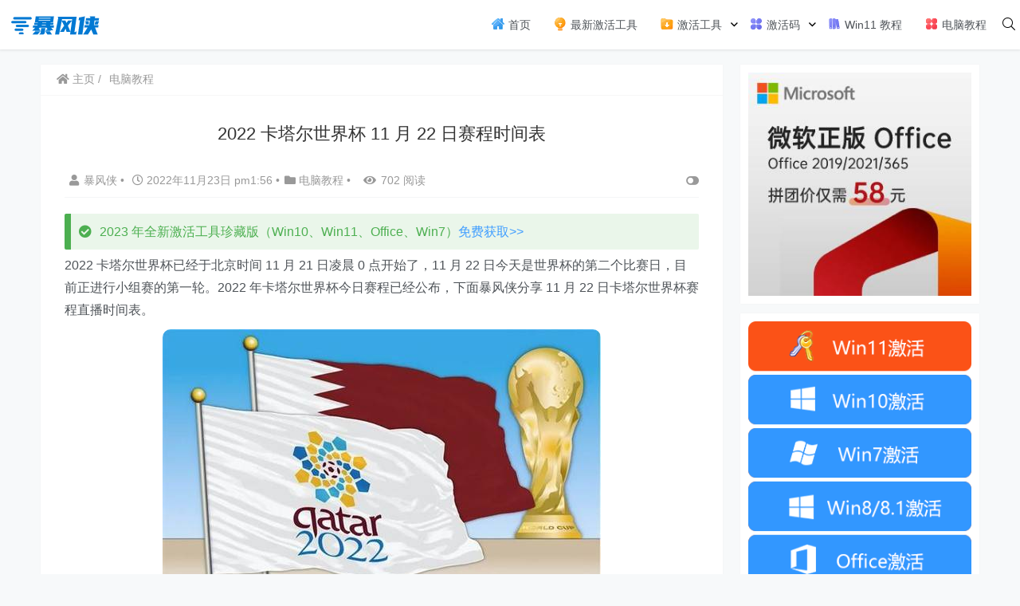

--- FILE ---
content_type: text/html; charset=UTF-8
request_url: https://xitongmac.com/jiaocheng/75736.html
body_size: 20007
content:
    <!doctype html>
    <html lang="zh">
    <head>
        <meta charset="UTF-8">
<meta name="viewport"
      content="width=device-width, user-scalable=no, initial-scale=1.0, maximum-scale=1.0, minimum-scale=1.0">
<meta http-equiv="X-UA-Compatible" content="ie=edge">
<meta name="Referrer" content="origin"/>

<script async src="https://pagead2.googlesyndication.com/pagead/js/adsbygoogle.js?client=ca-pub-9997291158812480"
     crossorigin="anonymous"></script>

<script>
    function openqrcode() {
        $(".dialog-qrcode-plane").addClass("dialog-qrcode-plane-show");
    }

    function closeqrcode() {
        $(".dialog-qrcode-plane").removeClass("dialog-qrcode-plane-show");
    }
</script><style>.icon {width: 18px; height: 18px;vertical-align: -3px;fill: currentColor;overflow: hidden;}</style><style>html, body, #app {background-image: url('http://xitongmac.com/wp-content/uploads/2022/03/straws.png')!important;background-position: center center;background-attachment: fixed;}</style>    <link rel="icon" href="https://img.xitongmac.com/2022/01/favicon.ico" type="image/x-icon"/>
    <style>
    :root {
        --Maincolor: #409EFF !important;
        --MaincolorHover: #409EFF !important;
        --fontSelectedColor: #3390ff !important;
    }

    #nprogress .bar {
        background: var(--Maincolor) !important;
    }
</style>

<link rel="stylesheet" href="https://xitongmac.com/wp-content/themes/CorePress_5.8.3/static/css/main-mobile.css?v=5.8.3"><link rel="stylesheet" href="https://cdn.jsdelivr.net/gh/ghboke/corepresscdn@master/static/lib/fontawesome5pro/css/all.min.css?v=5.8.3"><link rel="stylesheet" href="https://xitongmac.com/wp-content/themes/CorePress_5.8.3/static/css/main.css?v=5.8.3"><meta name="keywords" content="2022卡塔尔世界杯11月22日赛程时间表,2022年卡塔尔世界杯赛程直播时间表(11月22日北京时间)" />
<meta name="description" content="2022卡塔尔世界杯已经于北京时间11月21日凌晨0点开始了，11月22日今天是世界杯的第二个比赛日，目前正进行小组赛的第一轮。2022年卡塔尔世界杯今日赛程已经公布，下面暴风侠分享11月22日卡塔尔世界杯赛程直播时间表。" />
<link rel='stylesheet' id='wp-vk-css-css'  href='https://xitongmac.com/wp-content/plugins/wp-vk/assets/wp_vk_front.css?ver=1.3.2' type='text/css' media='all' />
<style id='wp-vk-css-inline-css' type='text/css'>
.wb-vk-wp{ font-size:14px; color:#2060CA; }.wb-vk-wp::before{ background-image: url("data:image/svg+xml,%3Csvg xmlns=%22http://www.w3.org/2000/svg%22 width=%2222%22 height=%2222%22 fill=%22none%22%3E%3Cpath stroke=%22%2306c%22 stroke-linecap=%22round%22 stroke-linejoin=%22round%22 stroke-width=%222%22 d=%22M11 2v0a4.3 4.3 0 00-4.4 4.3V9h8.6V6.3C15.2 4 13.3 2 11 2v0zM4 9h13.8v12H4V9z%22 clip-rule=%22evenodd%22/%3E%3Cpath stroke=%22%2306c%22 stroke-linecap=%22round%22 stroke-linejoin=%22round%22 stroke-width=%222%22 d=%22M11 12.4a1.7 1.7 0 110 3.4 1.7 1.7 0 010-3.4v0z%22 clip-rule=%22evenodd%22/%3E%3Cpath stroke=%22%2306c%22 stroke-linecap=%22round%22 stroke-linejoin=%22round%22 stroke-width=%222%22 d=%22M11 15.8v1.7%22/%3E%3C/svg%3E"); background-size:22px auto; top:178px; height:22px;}.no-need-login-cont .wpvk-input{border-color:#2060CA;}.no-need-login-cont .wpvk-submit-code{background-color:#2060CA;}.wpvk-btn.wpvk-primary{border-color:#2060CA;background-color:#2060CA;}
</style>
<script type='text/javascript' src='https://xitongmac.com/wp-content/themes/CorePress_5.8.3/static/js/jquery.min.js?ver=64' id='corepress_jquery-js'></script>
<script type='text/javascript' src='https://xitongmac.com/wp-content/themes/CorePress_5.8.3/static/js/jquery.lazyload.min.js?ver=64' id='corepress_jquery_lazyload-js'></script>
<script type='text/javascript' src='https://xitongmac.com/wp-content/themes/CorePress_5.8.3/static/js/qrcode.min.js?ver=64' id='corepress_jquery_qrcode-js'></script>
<script type='text/javascript' src='https://xitongmac.com/wp-content/themes/CorePress_5.8.3/static/js/clipboard.min.js?ver=64' id='corepress_clipboard_js-js'></script>
<script type='text/javascript' id='tools-js-extra'>
/* <![CDATA[ */
var tools = {"index":"","page":"","post":"1"};
/* ]]> */
</script>
<script type='text/javascript' src='https://xitongmac.com/wp-content/themes/CorePress_5.8.3/static/js/tools.js?ver=64' id='tools-js'></script>
<link rel="EditURI" type="application/rsd+xml" title="RSD" href="https://xitongmac.com/xmlrpc.php?rsd" />
<link rel="wlwmanifest" type="application/wlwmanifest+xml" href="https://xitongmac.com/wp-includes/wlwmanifest.xml" /> 

<link rel="canonical" href="https://xitongmac.com/jiaocheng/75736.html" />
<link rel='shortlink' href='https://xitongmac.com/?p=75736' />
<link rel="alternate" type="application/json+oembed" href="https://xitongmac.com/wp-json/oembed/1.0/embed?url=https%3A%2F%2Fxitongmac.com%2Fjiaocheng%2F75736.html" />
<link rel="alternate" type="text/xml+oembed" href="https://xitongmac.com/wp-json/oembed/1.0/embed?url=https%3A%2F%2Fxitongmac.com%2Fjiaocheng%2F75736.html&#038;format=xml" />
<link rel="stylesheet" href="https://xitongmac.com/wp-content/themes/CorePress_5.8.3/static/lib/nprogress/nprogress.min.css?v=5.8.3"><script src="https://xitongmac.com/wp-content/themes/CorePress_5.8.3/static/lib/nprogress/nprogress.min.js?v=5.8.3"></script><style>/* 2021-7-3 windows11down-ad*/
.win_downl{width: 100%;height: 270px;background: url(http://xitongmac.com/wp-content/uploads/2021/06/20210626032227-60d69d7309eb5.jpg) no-repeat;background-size: 100%;margin-bottom: 0px;overflow: hidden;border-radius: 3px;}
.win_downl.win10{background: url(http://xitongmac.com/wp-content/uploads/2021/06/20210626032227-60d69d7309eb5.jpg) no-repeat;}
.win_downl .tt{font-size:20px;color:#fff;font-weight: bold;height: 40px;line-height: 40px;overflow: hidden;display: block;margin: 15px;float: left;width: 250px;}
.win_downl .desc{font-size: 15px;color: #eee;line-height: 25px;overflow: hidden;width: 250px;max-height: 70px;margin:10px 15px;float: left;}
.win_downl .btn{width: 250px;height: 50px;line-height: 50px;background: #14cc8f;color: #fff;text-align: center;font-size: 18px;font-weight: bold;display: block;float: left;border-radius: 4px;margin: 10px 15px;transition: all .1s linear;-webkit-transition: all .1s linear;}
.win_downl .btn:hover{opacity: 0.8;}
.win_downl .link{display: block;float: left;font-size: 14px;color: #e5e5e5;margin: 15px 25px;}
.win_downl .link:hover{color: #fff;}
.win_downl .a:hover{color: #fff;}
.win_downl .tt:hover{color: #fff;}
.win_downl .btn:hover{color: #fff;}

/* 2021-7-4 windows11 常见问题云标签*/
.Ritem_other { width: 100%; overflow: hidden; margin-bottom: 0px; }
.Ritem_other ul { width: 280px; overflow: hidden; }
.Ritem_other ul li { float: left; margin: 12px 6px 0 0; padding: 0 10px; border-radius: 3px; background: #f5f5f5; text-align: center; height: 36px; line-height: 36px; transition: all .15s linear; -webkit-transition: all .15s linear; }
.Ritem_other ul li:hover { background: #409EFF; }
.Ritem_other ul li:hover a { color: #fff; }
.Ritem_other ul li a { display: block; color: #555; }
.Ritem_other a { font-size: 12px!important;}

/* 2022年1月4日 文章图片剧中*/
.post-content-post img {
    border-radius: 10px;
    clear: both;
    display: block;
    margin-left: auto;
    margin-right: auto;
}
/* 2022年3月28日弹窗二维码*/
.dialog-qrcode-plane-show {
    visibility: visible!important;
}
.dialog-qrcode-plane-show .dialog-plane {
    opacity: 1!important;
    top: 0!important
}
.dialog-qrcode-plane .dialog-plane{
min-height: 400px;
}
.dialog-qrcode-plane {
/* display: flex; */
    display: none;
    visibility: hidden;
    position: fixed;
    top: 0;
    left: 0;
    right: 0;
    bottom: 0;
    overflow: hidden;
    z-index: 9999;
    justify-content: center;
    align-items: center
}
</style>        <style>
            .post-content-post img {
                border-radius: 10px;
            }
        </style>
                <style>
            post-content-content img {
                box-shadow: 0 0 5px 0 rgba(0, 0, 0, .1);
            }
        </style>
        <link rel="stylesheet" href="https://xitongmac.com/wp-content/themes/CorePress_5.8.3/static/css/comment-module.css?v=5.8.3"><link rel="stylesheet" href="https://xitongmac.com/wp-content/themes/CorePress_5.8.3/static/css/post-content.css?v=5.8.3"><link rel="stylesheet" href="https://xitongmac.com/wp-content/themes/CorePress_5.8.3/static/lib/fancybox/jquery.fancybox.min.css?v=5.8.3"><script src="https://xitongmac.com/wp-content/themes/CorePress_5.8.3/static/lib/fancybox/jquery.fancybox.min.js?v=5.8.3"></script><script src="https://xitongmac.com/wp-content/themes/CorePress_5.8.3/static/lib/fancybox/init.js?v=5.8.3"></script><script src="https://xitongmac.com/wp-content/themes/CorePress_5.8.3/static/lib/highlight/highlight.min.js?v=5.8.3"></script><link rel="stylesheet" href="https://xitongmac.com/wp-content/themes/CorePress_5.8.3/static/lib/highlight/style/corepress-dark.css?v=5.8.3"><title>2022 卡塔尔世界杯 11 月 22 日赛程时间表</title>


    </head>
    <body>
    
<script>NProgress.start();</script>    <div id="app">
        <header>
            <div class="header-main container">
                <script>
    function openMenu() {
        $('body').css('overflow', 'hidden');
        $(".drawer-menu-plane").addClass("drawer-menu-plane-show");
        $(".menu-plane").appendTo($(".drawer-menu-list"));
        $(".user-menu-plane").appendTo($(".drawer-menu-list"));
        //$(".menu-item-has-children").append('<div class="m-dropdown" onclick="mobile_menuclick(event,this)" ><i class="fa fa-angle-down"></i></div>')
        $(".user-menu-main").not('.user-menu-main-notlogin').append('<div class="m-dropdown" onclick="mobile_menuclick(event,this)"><i class="fa fa-angle-down"></i></div>')
    }
    function closeMenu() {
        $('body').css('overflow', 'auto');
        $(".drawer-menu-plane").removeClass("drawer-menu-plane-show");
        $(".user-menu-plane").prependTo($(".header-menu"));
        $(".menu-plane").prependTo($(".header-menu"));
        $(".m-dropdown").remove();
    }

    function openSearch() {
        $(".dialog-search-plane").addClass("dialog-search-plane-show");
    }

    function closeSearch() {
        $(".dialog-search-plane").removeClass("dialog-search-plane-show");
    }
</script>
<div class="mobile-menu-btn" onclick="openMenu()">
    <i class="fa fa-bars" aria-hidden="true"></i>
</div>
<div class="drawer-menu-plane">
    <div class="drawer-menu-list">
        <div class="menu-mobile"><ul class="menu-mobile-header-list"><li id="menu-item-14" class="menu-item menu-item-14"><a href="http://xitongmac.com/"><svg class="icon" aria-hidden="true"><use xlink:href="#icon-shenghuo"></use></svg> 首页</a></li>
<li id="menu-item-39486" class="menu-item menu-item-39486"><a href="https://xitongmac.com/windows-office-jihuo"><svg class="icon" aria-hidden="true"><use xlink:href="#icon-xingqu"></use></svg> 最新激活工具</a></li>
<li id="menu-item-41137" class="menu-item menu-item-has-children menu-item-41137"><a href="https://xitongmac.com/activate-tool"><svg class="icon" aria-hidden="true"><use xlink:href="#icon-xiazaiwenjian"></use></svg> 激活工具</a>
<ul class="sub-menu">
	<li id="menu-item-41361" class="menu-item menu-item-41361"><a href="https://xitongmac.com/activate-tool/win11-activate-tool">Win11激活工具</a></li>
	<li id="menu-item-41357" class="menu-item menu-item-41357"><a href="https://xitongmac.com/activate-tool/win10-activate-tool">Win10激活工具</a></li>
	<li id="menu-item-41358" class="menu-item menu-item-41358"><a href="https://xitongmac.com/activate-tool/win7-activate-tool">Win7激活工具</a></li>
	<li id="menu-item-41360" class="menu-item menu-item-41360"><a href="https://xitongmac.com/activate-tool/office-activate-tool">Office激活工具</a></li>
	<li id="menu-item-41362" class="menu-item menu-item-41362"><a href="https://xitongmac.com/activate-tool/xaioma-activate-tool">小马激活工具</a></li>
	<li id="menu-item-41363" class="menu-item menu-item-41363"><a href="https://xitongmac.com/activate-tool/baofeng-activate-tool">暴风激活工具</a></li>
	<li id="menu-item-41359" class="menu-item menu-item-41359"><a href="https://xitongmac.com/activate-tool/win8-activate-tool">Win8激活工具</a></li>
</ul>
</li>
<li id="menu-item-36" class="menu-item menu-item-has-children menu-item-36"><a href="https://xitongmac.com/jihuo"><svg class="icon" aria-hidden="true"><use xlink:href="#icon-yingyong"></use></svg> 激活码</a>
<ul class="sub-menu">
	<li id="menu-item-48599" class="menu-item menu-item-48599"><a href="https://xitongmac.com/?s=Windows11%E6%BF%80%E6%B4%BB%E7%A0%81">Win11 密钥</a></li>
	<li id="menu-item-48600" class="menu-item menu-item-48600"><a href="https://xitongmac.com/?s=Win10%E6%BF%80%E6%B4%BB%E7%A0%81">Win10 密钥</a></li>
	<li id="menu-item-48611" class="menu-item menu-item-48611"><a href="https://xitongmac.com/?s=office%E5%AF%86%E9%92%A5">Office 密钥</a></li>
</ul>
</li>
<li id="menu-item-14614" class="menu-item menu-item-14614"><a href="http://xitongmac.com/?s=Windows%2011"><svg class="icon" aria-hidden="true"><use xlink:href="#icon-shuji"></use></svg> Win11 教程</a></li>
<li id="menu-item-42" class="menu-item current-post-ancestor current-menu-parent current-post-parent menu-item-42"><a href="https://xitongmac.com/jiaocheng"><svg class="icon" aria-hidden="true"><use xlink:href="#icon-gengduoyingyong"></use></svg> 电脑教程</a></li>
</ul></div>    </div>
    <div class="drawer-menu-write" onclick="closeMenu()">
    </div>
</div>
<div class="header-logo-plane">
    <div class="header-logo">
        <a href="https://xitongmac.com" title="暴风侠_一键激活Win10_Win7系统_Win8系统"><img src="https://img.xitongmac.com/2022/01/baofengxialogo.png" alt="暴风侠_一键激活Win10_Win7系统_Win8系统"></a>    </div>
</div>
<div class="mobile-search-btn" onclick="openSearch()">
    <i class="fa fa-search"></i>
</div>
<div class="dialog-search-plane">
    <div class="dialog-mask" onclick="closeSearch()"></div>
    <div class="dialog-plane">
        <h2>搜索内容</h2>
        <form class="search-form" action="https://xitongmac.com" method="get" role="search">
            <div class="search-form-input-plane">
                <input type="text" class="search-keyword" name="s" placeholder="搜索内容"
                       value="">
            </div>
            <div>
                <button type="submit" class="search-submit" value="&#xf002;">搜索</button>
            </div>
        </form>
    </div>
</div>


<div class="header-menu">
    <div class="menu-plane">
        <nav class="menu-header-plane"><ul id="menu-%e4%b8%bb%e8%8f%9c%e5%8d%95-1" class="menu-header-list"><li class="menu-item menu-item-14"><a href="http://xitongmac.com/"><svg class="icon" aria-hidden="true"><use xlink:href="#icon-shenghuo"></use></svg> 首页</a></li>
<li class="menu-item menu-item-39486"><a href="https://xitongmac.com/windows-office-jihuo"><svg class="icon" aria-hidden="true"><use xlink:href="#icon-xingqu"></use></svg> 最新激活工具</a></li>
<li class="menu-item menu-item-has-children menu-item-41137"><a href="https://xitongmac.com/activate-tool"><svg class="icon" aria-hidden="true"><use xlink:href="#icon-xiazaiwenjian"></use></svg> 激活工具</a>
<ul class="sub-menu">
	<li class="menu-item menu-item-41361"><a href="https://xitongmac.com/activate-tool/win11-activate-tool">Win11激活工具</a></li>
	<li class="menu-item menu-item-41357"><a href="https://xitongmac.com/activate-tool/win10-activate-tool">Win10激活工具</a></li>
	<li class="menu-item menu-item-41358"><a href="https://xitongmac.com/activate-tool/win7-activate-tool">Win7激活工具</a></li>
	<li class="menu-item menu-item-41360"><a href="https://xitongmac.com/activate-tool/office-activate-tool">Office激活工具</a></li>
	<li class="menu-item menu-item-41362"><a href="https://xitongmac.com/activate-tool/xaioma-activate-tool">小马激活工具</a></li>
	<li class="menu-item menu-item-41363"><a href="https://xitongmac.com/activate-tool/baofeng-activate-tool">暴风激活工具</a></li>
	<li class="menu-item menu-item-41359"><a href="https://xitongmac.com/activate-tool/win8-activate-tool">Win8激活工具</a></li>
</ul>
</li>
<li class="menu-item menu-item-has-children menu-item-36"><a href="https://xitongmac.com/jihuo"><svg class="icon" aria-hidden="true"><use xlink:href="#icon-yingyong"></use></svg> 激活码</a>
<ul class="sub-menu">
	<li class="menu-item menu-item-48599"><a href="https://xitongmac.com/?s=Windows11%E6%BF%80%E6%B4%BB%E7%A0%81">Win11 密钥</a></li>
	<li class="menu-item menu-item-48600"><a href="https://xitongmac.com/?s=Win10%E6%BF%80%E6%B4%BB%E7%A0%81">Win10 密钥</a></li>
	<li class="menu-item menu-item-48611"><a href="https://xitongmac.com/?s=office%E5%AF%86%E9%92%A5">Office 密钥</a></li>
</ul>
</li>
<li class="menu-item menu-item-14614"><a href="http://xitongmac.com/?s=Windows%2011"><svg class="icon" aria-hidden="true"><use xlink:href="#icon-shuji"></use></svg> Win11 教程</a></li>
<li class="menu-item current-post-ancestor current-menu-parent current-post-parent menu-item-42"><a href="https://xitongmac.com/jiaocheng"><svg class="icon" aria-hidden="true"><use xlink:href="#icon-gengduoyingyong"></use></svg> 电脑教程</a></li>
</ul></nav>
    </div>
    <div class="user-menu-plane">
        <div class="user-menu-pc-search" onclick="openSearch()" title="搜索">
            <i class="fal fa-search"></i>
        </div>
            </div>
</div>
            </div>
        </header>
        <div class="top-divider"></div>
        <main class="container">
            
            <div class="html-main">
                                        <div class="post-main">
                                <div class="post-content-body">
        <div class="crumbs-plane-body">
                                <div class="crumbs-plane">
                        <span class="corepress-crumbs-ul"><li><a href="http://xitongmac.com"><i class="fas fa-home"></i> 主页</a></li><li><a href="https://xitongmac.com/jiaocheng" rel="category tag">电脑教程</a></li></span>                    </div>
                            </div>

        <div class="post-content">
            <h1 class="post-title">
                2022 卡塔尔世界杯 11 月 22 日赛程时间表            </h1>
            <div class="post-info">
                <div class="post-info-left">
                                        <a class="nickname url fn j-user-card" data-user="3"
                       href="https://xitongmac.com/author"><i class="fa fa-user"
                                                            aria-hidden="true"></i>暴风侠                    </a>
                    <span class="dot">•</span>
                    <time class="entry-date published"
                          datetime="2022-11-23T13:56:16+08:00>" pubdate><i
                                class="far fa-clock"></i>
                        2022年11月23日 pm1:56                    </time>
                    <span class="dot">•</span><i class="fas fa-folder"></i>
                    <a href="https://xitongmac.com/jiaocheng" rel="category tag">电脑教程</a>                                            <span class="dot">•</span>
                        <span><i class="fa fa-eye"
                                 aria-hidden="true"></i>702 阅读</span>
                                    </div>
                <div class="post-info-right">
            <span title="关闭或显示侧边栏" class="post-info-switch-sidebar post-info-switch-sidebar-show"><i
                        class="fas fa-toggle-on"></i></span>
                </div>
            </div>
                                <div class="ad-plane-post-in">
                        <div class="c-alert c-alert-success"><i class="fas fa-check-circle"></i>2023 年全新激活工具珍藏版（Win10、Win11、Office、Win7）<a href="https://xitongmac.com/windows-office-jihuo" target="_blank" rel="noopener">免费获取&gt;&gt;</a></div>                    </div>
                                <div class="post-content-post">
                <div class="post-content-content">
                    <p>2022 卡塔尔世界杯已经于北京时间 11 月 21 日凌晨 0 点开始了，11 月 22 日今天是世界杯的第二个比赛日，目前正进行小组赛的第一轮。2022 年卡塔尔世界杯今日赛程已经公布，下面暴风侠分享 11 月 22 日卡塔尔世界杯赛程直播时间表。</p>
<p style="text-align: center"><img data-original="//img.xitongmac.com/2022/11/20221123055614488.jpg"src="https://xitongmac.com/wp-content/themes/CorePress_5.8.3/static/img/loading.gif"></p>
<p class="introTit"><strong>2022 年卡塔尔世界杯赛程直播时间表(11 月 22 日北京时间)</strong></p>
<p>今日明日(11 月 22 日)卡塔尔世界杯比赛时间赛程安排</p>
<p><strong>11 月 22 日 0 点：塞内加尔 vs 荷兰</strong></p>
<p><strong>11 月 22 日 3 点：美国 vs 威尔士</strong></p>
<p><strong>11 月 22 日 18 点：阿根廷 vs 沙特阿拉伯</strong></p>
<p><strong>11 月 22 日 21 点：丹麦 vs 突尼斯</strong></p>
<p>明日(11 月 23 日)卡塔尔世界杯比赛时间赛程安排：</p>
<p><strong>11 月 23 日 0 点：墨西哥 vs 波兰</strong></p>
<p><strong>11 月 23 日 3 点：法国 vs 澳大利亚</strong></p>
<p><strong>11 月 23 日 18 点：摩洛哥 vs 克罗地亚</strong></p>
<p><strong>11 月 23 日 21 点：德国 vs 日本</strong></p>
<p>以上就是 11 月 22 日卡塔尔世界杯赛程直播时间表，快来关注暴风侠。</p>
                </div>
				
								
                <div class="post-end-tools">
                                            <div class="post-copyright">
                                                            <p>版权声明：
                                    <br>作者：暴风侠                                    <br>链接：<span><u><a href="https://xitongmac.com/jiaocheng/75736.html"
                                                       target="_blank">https://xitongmac.com/jiaocheng/75736.html</a></u></span>
                                    <br>来源：暴风侠_一键激活Win10_Win7系统_Win8系统                                    <br>文章版权归作者所有，未经允许请勿转载。
                                </p>
                                                        </div>
                                            <div class="post-end-dividing">
                        THE END
                    </div>
                    <div class="post-tags">
                        <span class="post-tags-icon"><i class="fas fa-tags"></i></span><a href="https://xitongmac.com/tag/2022%e5%8d%a1%e5%a1%94%e5%b0%94%e4%b8%96%e7%95%8c%e6%9d%af11%e6%9c%8822%e6%97%a5%e8%b5%9b%e7%a8%8b%e6%97%b6%e9%97%b4%e8%a1%a8" rel="tag">2022卡塔尔世界杯11月22日赛程时间表</a><a href="https://xitongmac.com/tag/2022%e5%b9%b4%e5%8d%a1%e5%a1%94%e5%b0%94%e4%b8%96%e7%95%8c%e6%9d%af%e8%b5%9b%e7%a8%8b%e7%9b%b4%e6%92%ad%e6%97%b6%e9%97%b4%e8%a1%a811%e6%9c%8822%e6%97%a5%e5%8c%97%e4%ba%ac%e6%97%b6%e9%97%b4" rel="tag">2022年卡塔尔世界杯赛程直播时间表(11月22日北京时间)</a>                    </div>

                    <div class="post-end-tool-btns">
                        <div class="post-share-btn post-end-tool-btn-item"
                             onclick="showplane('.post-share-btn','#share-plane',event)">
                            <svg class="icon" viewBox="0 0 1024 1024">
    <path d="M793.472 102.208c-70.592 0-128 57.408-128 128 0 7.744 0.96 15.232 2.304 22.656L273.6 422.976C250.368 399.04 217.92 384 181.952 384c-70.592 0-128 57.408-128 128 0 70.592 57.408 128 128 128 22.912 0 44.096-6.592 62.72-17.152l289.088 180.992c-4.672 13.312-7.744 27.392-7.744 42.24 0 70.592 57.408 128 128 128s128-57.408 128-128-57.408-128-128-128c-32.512 0-61.888 12.544-84.48 32.64L291.712 576.832C302.976 557.696 309.952 535.744 309.952 512c0-11.456-1.984-22.336-4.8-32.896l389.76-168.32c23.488 28.672 58.752 47.36 98.624 47.36 70.592 0 128-57.408 128-128S864.064 102.208 793.472 102.208zM117.952 512c0-35.264 28.736-64 64-64s64 28.736 64 64-28.736 64-64 64S117.952 547.264 117.952 512zM654.016 782.144c35.328 0 64 28.672 64 64s-28.672 64-64 64-64-28.672-64-64S618.688 782.144 654.016 782.144zM793.472 294.208c-35.328 0-64-28.736-64-64s28.672-64 64-64 64 28.736 64 64S828.8 294.208 793.472 294.208z"></path>
</svg>                            分享
                        </div>
                        <div class="post-qrcode-btn post-end-tool-btn-item"
                             onclick="showplane('.post-qrcode-btn','#qrcode-plane',event)">
                            <svg t="1599190411371" class="icon" viewBox="0 0 1024 1024" version="1.1"
                                     xmlns="http://www.w3.org/2000/svg" p-id="2306" width="200" height="200">
                                    <path d="M742.8 121.5c-2.3 0.3-4.7 0.1-7 0.1-38 0-76-0.1-114 0.1-11 0-21.9 1.4-32.4 5.1-18.6 6.5-29.8 19.5-34.4 38.4-1.7 7-2.4 14.1-2.4 21.3 0 67.2-0.1 134.3 0.1 201.5 0 13.8 0.9 27.6 6.2 40.8 6.9 17.1 19.7 27.2 37.3 31.7 6.3 1.6 12.8 2.2 19.3 2.2h218c8.3 0 16.6-0.7 24.8-2.3 24.4-4.5 40.4-20.7 44.9-45 0.4-2.2-0.4-5.2 2.9-6.2v-232c-0.4-0.4-0.5-0.9-0.5-1.5-1.5-4.8-1.7-9.8-3.3-14.7-7.1-21-21.7-33.4-42.8-38.8-6.4-1.6-12.8-2.4-19.5-2.1-1.3 0.1-3 1-3.9-0.9h-89c-0.4 2.6-2.7 2.1-4.3 2.3z m98.7 40.7c4 0 8.1 0.9 11.9 2.1 6.9 2.2 10.7 7.6 10.7 15.1 0 74.8 0.1 149.6-0.1 224.4 0 11.2-8.6 18-21.1 18.1-38.2 0.3-76.3 0.1-114.5 0.1h-113c-4.5 0-8.6-1.3-12.7-2.7-8.5-3.1-9.6-10.5-9.7-17.9-0.2-37.5-0.1-75-0.1-112.5V183.4c0-6.5 1.5-12.5 6.9-17 4.6-3.8 10.3-4.3 15.6-4.3 75.4-0.1 150.8 0 226.1 0.1z"
                                          p-id="2307"></path>
                                    <path d="M742 120c-39.5 0.1-79 0.1-118.4 0.1-9.4 0-18.6 1-27.7 3.1-11.6 2.7-22.1 7.7-30 16.7-10.6 12.1-14.8 26.9-14.8 42.6-0.2 69.6-0.2 139.3 0 208.9 0 9.1 0.7 18.3 2.8 27.2 2.8 11.7 7.6 22.5 16.7 30.5 11.7 10.3 25.9 15 41.5 15 74.1 0.1 148.3 0.1 222.4 0 9.3 0 18.7-0.5 27.7-3 19-5.4 33.6-15.9 40-35.8 1.7-5.3 1.8-10.9 3.8-16.1-3.2 1-2.5 4-2.9 6.2-4.5 24.4-20.5 40.5-44.9 45-8.2 1.5-16.5 2.3-24.8 2.3h-218c-6.5 0-13-0.6-19.3-2.2-17.5-4.5-30.4-14.6-37.3-31.7-5.3-13.1-6.2-27-6.2-40.8-0.2-67.2-0.1-134.3-0.1-201.5 0-7.2 0.7-14.3 2.4-21.3 4.6-18.9 15.8-31.9 34.4-38.4 10.5-3.7 21.4-5 32.4-5.1 38-0.2 76-0.1 114-0.1 2.3 0 4.7 0.2 7-0.1 1.7-0.2 3.9 0.2 4.2-2.4-1.2 2.1-3.2 0.9-4.9 0.9zM120.6 410.3c2 12.5 5.5 24.4 14.3 34 11.5 12.7 26.5 18 43 18.1 75.1 0.3 150.2 0.3 225.4 0 9.4 0 18.9-1 28.1-3.9 24.5-7.7 39.1-27.3 39.1-53.1 0-74 0-147.9 0.1-221.9 0-6.4-0.8-12.6-2.4-18.8-5.8-22.4-24.5-39.1-47.5-42.3-4.1-0.6-8.2-1.1-12.4-1.1-2 0-4.5 0.6-5.2-2.4h-89c-1.3 2.1-3.3 0.9-4.9 0.9-41.1 0.1-82.2-0.2-123.3 0.2-14.8 0.1-29.2 2.6-42.2 10.7-12.5 7.8-19.8 19.1-23.7 33-0.8 2.7-0.2 5.7-1.9 8.2v233c2.9 0.9 2.2 3.5 2.5 5.4z m39.5-231c0-8.1 6.2-14.6 14.5-16.3 4.4-0.9 8.8-1 13.2-1h219c4.3 0 8.4 0.8 12.4 2 7.5 2.4 10.8 6.9 10.8 14.6v225.5c0 8.2-3.8 13.3-11.6 15.9-4 1.3-8.1 2.1-12.4 2-37.2-0.1-74.3-0.1-111.5-0.1-37.7 0-75.3 0.1-113-0.1-6.3 0-12.6-0.9-17.3-6.1-2.7-3-4.1-6.3-4.1-10.1-0.1-75.3-0.1-150.8 0-226.3z"
                                          p-id="2308"></path>
                                    <path d="M119 407.5c0.1 8.9 2.6 17.3 6.4 25.1 10.4 21.4 28.9 31 51.6 31.2 74.5 0.6 149 0.2 223.4 0.2 9.3 0 18.6-0.8 27.7-3 27.1-6.7 43.6-26.4 43.8-54.4 0.5-73.8 0.2-147.6 0.2-221.4 0-4.9 0-9.8-0.9-14.7-3-16.2-10.7-29.4-24.2-39-11-7.8-23.5-11-36.9-11.4-2.3-0.1-4.9 1.2-6.9-0.9 0.7 3 3.3 2.4 5.2 2.4 4.2 0 8.3 0.6 12.4 1.1 23 3.2 41.7 19.9 47.5 42.3 1.6 6.2 2.4 12.4 2.4 18.8-0.1 74 0 147.9-0.1 221.9 0 25.7-14.6 45.3-39.1 53.1-9.2 2.9-18.7 3.9-28.1 3.9-75.1 0.2-150.2 0.3-225.4 0-16.5-0.1-31.4-5.4-43-18.1-8.8-9.7-12.3-21.5-14.3-34-0.3-1.9 0.4-4.6-2.6-5.2 1.3 0.1 0.9 1.3 0.9 2.1zM191.8 882.7c2.1-0.3 4.3-0.1 6.5-0.1h206c8.4 0 16.6-1 24.7-3.1 25.5-6.6 41.4-26.9 41.5-53.2 0.1-25.3 0-50.7 0-76v-148c0-32.3-21.4-56.2-53.6-59.7-11.4-1.2-22.9-1.7-34.4-2-34.5-0.7-69 0.5-103.4 1.3-33 0.8-66 0.2-98.9 0.7-11.5 0.2-22.6 2.7-32.7 8.1-13.6 7.2-21.9 18.5-25.7 33.4-0.7 2.8-0.1 6.5-3.7 8v234c2 5.5 2.2 11.4 3.9 17.1 5.9 20.7 19.4 33.3 39.8 38.9 6.5 1.8 13.2 2.3 19.9 2.1 1.4 0 3.3-1.1 4.4 0.9h2c0.2-2.3 2.1-2.2 3.7-2.4z m-11.4-40.6c-12.2 0-20.7-6.6-20.6-20.5 0.4-73.3 0.2-146.6 0.1-220 0-11.8 7-18.1 18.3-18.5 74.6-2.4 149.1-0.5 223.7-0.8 6.4 0 13.4-0.4 19.6 3 5.4 3 8.5 7.2 8.5 13.7-0.1 37.5 0 75 0 112.5 0 37.2-0.2 74.3 0.1 111.5 0.1 12.1-7.8 17.6-18.7 19.3-8.6 1.3-17 0-25.5-0.1-68.5-0.2-137-0.1-205.5-0.1z"
                                          p-id="2309"></path>
                                    <path d="M193.5 884.2c67.8-0.1 135.7-0.1 203.5 0 9.4 0 18.7-0.2 28-2.1 12.5-2.5 23.8-7.8 32.5-17.1 9.7-10.4 14.5-23.4 14.5-37.6 0.2-74.3 0.1-148.7 0.1-223 0-6.3-0.4-12.4-2-18.5-5.3-19.9-17.3-33.7-36.7-41.3-13.3-5.2-27.3-5-41-5.3-23.1-0.5-46.2-0.9-69.3 0.5-19 1.2-38.2 0.3-57.3 1-27.6 0.9-55.3 0.3-83 0.2-6.4 0-12.7 0.6-19 2-18.4 4.2-32.5 13.8-40.6 31.3-2.6 5.7-2.8 12-5.2 17.7 3.7-1.5 3-5.2 3.7-8 3.8-14.9 12.2-26.2 25.7-33.4 10.2-5.4 21.2-7.9 32.7-8.1 33-0.5 65.9 0.1 98.9-0.7 34.5-0.8 68.9-2 103.4-1.3 11.5 0.2 23 0.7 34.4 2 32.2 3.5 53.5 27.4 53.6 59.7v148c0 25.3 0.1 50.7 0 76-0.2 26.4-16 46.6-41.5 53.2-8.1 2.1-16.3 3.1-24.7 3.1h-206c-2.2 0-4.3-0.1-6.5 0.1-1.6 0.2-3.5 0-3.7 2.4 1.5-1.9 3.7-0.8 5.5-0.8z"
                                          p-id="2310"></path>
                                    <path d="M143.6 130.9c13-8 27.4-10.6 42.2-10.7 41.1-0.4 82.2-0.1 123.3-0.2 1.6 0 3.6 1.2 4.9-0.9-1.7 1-3.6 0.5-5.4 0.5-44.8 0.3-89.6-0.8-134.4 0.6-18.9 0.6-34.9 8.1-46.5 23.6-6.3 8.4-9.1 18-9.7 28.3 1.8-2.4 1.2-5.4 1.9-8.2 4-13.9 11.2-25.2 23.7-33zM840 120c6.6-0.3 13.1 0.5 19.5 2.1 21 5.4 35.7 17.8 42.8 38.8 1.6 4.8 1.8 9.9 3.3 14.7v-0.4c0.4-28.1-24.4-53.2-52.7-55.3-5.6-0.4-11.2 0.5-16.8-0.9 0.8 2.1 2.6 1.1 3.9 1zM181.6 884.2c-6.7 0.2-13.4-0.3-19.9-2.1-20.4-5.6-33.9-18.2-39.8-38.9-1.6-5.7-1.8-11.6-3.9-17.1 1.1 5.3 0.8 10.8 2.1 16.1 5.5 22.8 25.5 40.6 48.6 42 5.8 0.4 11.6-0.6 17.3 0.8-1.1-1.9-3-0.9-4.4-0.8z"
                                          p-id="2311"></path>
                                    <path d="M608.4 667.2c-12.3 0.2-20.4 8.3-20.4 20V859c0 12.3 8.5 20.1 20.8 19.9 12.9-0.2 21-6.9 21.1-19.7 0.2-57.4 0.1-114.9 0-172.3 0-12-8.4-19.9-21.5-19.7zM861.4 667.4c-9.9-1.8-23.3 4.9-23.3 18.2-0.2 29.2 0 58.3 0 87.5v87c0 1.6-0.1 3.4 0.4 4.9 3.3 9.4 14.4 16.2 23.5 14 11.4-2.7 17.9-7.2 18-21.4 0.2-55.5 0.1-111 0.1-166.5-0.1-14.4-4.6-21.1-18.7-23.7zM768.7 727.3c-2.6-9.4-13-16.8-22.1-15.1-12.4 2.4-19.4 6.6-19.5 20.9-0.3 41.1-0.1 82.3-0.1 123.4 0 13.8 5.7 20 17.5 22.2 11.1 2.1 24.4-4.5 24.5-19.1v-63.5-64.5c0-1.3 0-2.9-0.3-4.3zM741 544.8c-8.7 1.9-14 10.2-14 19.8V653c0 13.1 4 21 18.1 23.7 10.3 1.9 24-5.2 23.9-18.5-0.1-15.8 0-31.6 0-47.5 0-15.3-0.2-30.6 0-46 0.3-19-14.6-22.8-28-19.9zM622 547.4c-4.9-3.4-10.1-3.3-15.4-3.3-10.5 0-18.5 7.9-18.5 18.3v26c0 9-0.1 18 0 27 0.1 4.6 1.3 8.7 4.9 12.3 5.2 5.2 11.2 6.7 18.2 6.5 9.9-0.3 18.8-8.9 18.8-18.7 0.1-17.7 0.2-35.3-0.1-53 0-6.1-2.4-11.3-7.9-15.1zM878.3 555.9c-2.2-6.2-9.8-11.8-17.9-12-14.3-0.5-23.6 7.9-22.5 22.8 0.5 7 0.1 14 0.1 21v25c0 1.5 0 3 0.4 4.4 3.2 10.3 12.9 15.5 23.9 14 11-1.6 17.4-8.4 17.6-19.7 0.3-15.8 0.1-31.7 0.1-47.5 0-2.9-0.8-5.5-1.7-8zM352 257.8c-1.9-7.3-7.9-12.7-15.4-13.7-1.3-0.2-2.7-0.4-4-0.4-0.6 0-1.5 0.2-1.7-0.8h-28.8c-0.4 0.7-1.1 0.3-1.6 0.3-13.3 0-26.6-0.1-39.9 0.1-4.8 0-9.5 0.9-13.7 3.5-4.1 2.5-6.4 6.2-7.7 10.7-0.2 0.9 0 1.9-0.6 2.6v75.5c1 0.2 0.7 1.1 0.8 1.7 0.7 4.1 1.8 7.9 4.6 11 3.7 4.1 8.6 5.8 13.9 5.9 24.3 0.1 48.7 0.1 73 0 3.1 0 6.1-0.3 9.1-1.3 7.9-2.5 12.7-8.9 12.7-17.2v-71.9c0.1-2-0.2-4-0.7-6zM785.5 250.1c-1.9-7.3-7.9-12.7-15.4-13.7-1.3-0.2-2.7-0.4-4-0.4-0.6 0-1.5 0.2-1.7-0.8h-28.8c-0.4 0.7-1.1 0.3-1.6 0.3-13.3 0-26.6-0.1-39.9 0.1-4.8 0-9.5 0.9-13.7 3.5-4.1 2.5-6.4 6.2-7.7 10.7-0.2 0.9 0 1.9-0.6 2.6v75.5c1 0.2 0.7 1.1 0.8 1.7 0.7 4.1 1.8 7.9 4.6 11 3.7 4.1 8.6 5.8 13.9 5.9 24.3 0.1 48.7 0.1 73 0 3.1 0 6.1-0.3 9.1-1.3 7.9-2.5 12.7-8.9 12.7-17.2v-71.9c0.2-2-0.2-4.1-0.7-6zM351.4 676.6c-1.9-7.3-7.9-12.7-15.4-13.7-1.3-0.2-2.7-0.4-4-0.4-0.6 0-1.5 0.2-1.7-0.8h-28.8c-0.4 0.7-1.1 0.3-1.6 0.3-13.3 0-26.6-0.1-39.9 0.1-4.8 0-9.5 0.9-13.7 3.5-4.1 2.5-6.4 6.2-7.7 10.7-0.2 0.9 0 1.9-0.6 2.6v75.5c1 0.2 0.7 1.1 0.8 1.7 0.7 4.1 1.8 7.9 4.6 11 3.7 4.1 8.6 5.8 13.9 5.9 24.3 0.1 48.7 0.1 73 0 3.1 0 6.1-0.3 9.1-1.3 7.9-2.5 12.7-8.9 12.7-17.2v-71.9c0.1-2-0.2-4-0.7-6z"
                                          p-id="2312"></path>
                                </svg>                            二维码
                        </div>
                        
                                                <div id="share-plane" class="post-pop-plane">
                            <div class="post-share-list">
                                <a href="https://connect.qq.com/widget/shareqq/index.html?url=https%3A%2F%2Fxitongmac.com&title=2022+%E5%8D%A1%E5%A1%94%E5%B0%94%E4%B8%96%E7%95%8C%E6%9D%AF+11+%E6%9C%88+22+%E6%97%A5%E8%B5%9B%E7%A8%8B%E6%97%B6%E9%97%B4%E8%A1%A8&source=%E6%9A%B4%E9%A3%8E%E4%BE%A0_%E4%B8%80%E9%94%AE%E6%BF%80%E6%B4%BBWin10_Win7%E7%B3%BB%E7%BB%9F_Win8%E7%B3%BB%E7%BB%9F&desc=%E6%9A%B4%E9%A3%8E%E4%BE%A0%E5%85%8D%E8%B4%B9%E6%8F%90%E4%BE%9B%E5%90%84%E7%A7%8D%E6%BF%80%E6%B4%BBWindows%E7%B3%BB%E7%BB%9F%E7%9A%84%E5%B7%A5%E5%85%B7%EF%BC%8C%E5%8F%AF%E6%BF%80%E6%B4%BBWin10%E7%B3%BB%E7%BB%9F%E3%80%81Win7%E7%B3%BB%E7%BB%9F%EF%BC%8C%E8%BF%98%E6%9C%89%E5%B0%8F%E9%A9%AC%E6%BF%80%E6%B4%BB%E5%B7%A5%E5%85%B7%E3%80%81%E6%9A%B4%E9%A3%8E%E6%BF%80%E6%B4%BB%E5%B7%A5%E5%85%B7%EF%BC%8C%E4%BB%A5%E5%8F%8AOffice%E6%BF%80%E6%B4%BB%E5%B7%A5%E5%85%B7%EF%BC%8C%E8%BD%BB%E6%9D%BE%E6%BF%80%E6%B4%BB%E6%97%A0%E7%83%A6%E6%81%BC%EF%BC%81&pics=&summary=2022+%E5%8D%A1%E5%A1%94%E5%B0%94%E4%B8%96%E7%95%8C%E6%9D%AF%E5%B7%B2%E7%BB%8F%E4%BA%8E%E5%8C%97%E4%BA%AC%E6%97%B6%E9%97%B4+11+%E6%9C%88+21+%E6%97%A5%E5%87%8C%E6%99%A8+0+%E7%82%B9%E5%BC%80%E5%A7%8B%E4%BA%86%EF%BC%8C11+%E6%9C%88+22+%E6%97%A5%E4%BB%8A%E5%A4%A9%E6%98%AF%E4%B8%96%E7%95%8C%E6%9D%AF%E7%9A%84%E7%AC%AC%E4%BA%8C%E4%B8%AA%E6%AF%94%E8%B5%9B%E6%97%A5%EF%BC%8C%E7%9B%AE%E5%89%8D%E6%AD%A3%E8%BF%9B%E8%A1%8C%E5%B0%8F%E7%BB%84%E8%B5%9B%E7%9A%84%E7%AC%AC%E4%B8%80%E8%BD%AE%E3%80%822022+%E5%B9%B4%E5%8D%A1%E5%A1%94%E5%B0%94%E4%B8%96%E7%95%8C%E6%9D%AF%E4%BB%8A%E6%97%A5%E8%B5%9B%E7%A8%8B%E5%B7%B2%E7%BB%8F%E5%85%AC%E5%B8%83%EF%BC%8C%E4%B8%8B%E9%9D%A2%E6%9A%B4%E9%A3%8E%E4%BE%A0%E5%88%86%E4%BA%AB+11+%E6%9C%88+22+%E6%97%A5%E5%8D%A1%E5%A1%94%E5%B0%94%E4%B8%96%E7%95%8C%E2%80%A6"
                                   target="_blank">
                                    <svg t="1599120943195" name="share-qq" class="share-icon"
                                             viewBox="0 0 1024 1024"
                                             version="1.1"
                                             xmlns="http://www.w3.org/2000/svg" p-id="3139" width="200" height="200">
                                            <path d="M511.09761 957.257c-80.159 0-153.737-25.019-201.11-62.386-24.057 6.702-54.831 17.489-74.252 30.864-16.617 11.439-14.546 23.106-11.55 27.816 13.15 20.689 225.583 13.211 286.912 6.767v-3.061z"
                                                  fill="#FAAD08" p-id="3140"></path>
                                            <path d="M496.65061 957.257c80.157 0 153.737-25.019 201.11-62.386 24.057 6.702 54.83 17.489 74.253 30.864 16.616 11.439 14.543 23.106 11.55 27.816-13.15 20.689-225.584 13.211-286.914 6.767v-3.061z"
                                                  fill="#FAAD08" p-id="3141"></path>
                                            <path d="M497.12861 474.524c131.934-0.876 237.669-25.783 273.497-35.34 8.541-2.28 13.11-6.364 13.11-6.364 0.03-1.172 0.542-20.952 0.542-31.155C784.27761 229.833 701.12561 57.173 496.64061 57.162 292.15661 57.173 209.00061 229.832 209.00061 401.665c0 10.203 0.516 29.983 0.547 31.155 0 0 3.717 3.821 10.529 5.67 33.078 8.98 140.803 35.139 276.08 36.034h0.972z"
                                                  fill="#000000" p-id="3142"></path>
                                            <path d="M860.28261 619.782c-8.12-26.086-19.204-56.506-30.427-85.72 0 0-6.456-0.795-9.718 0.148-100.71 29.205-222.773 47.818-315.792 46.695h-0.962C410.88561 582.017 289.65061 563.617 189.27961 534.698 185.44461 533.595 177.87261 534.063 177.87261 534.063 166.64961 563.276 155.56661 593.696 147.44761 619.782 108.72961 744.168 121.27261 795.644 130.82461 796.798c20.496 2.474 79.78-93.637 79.78-93.637 0 97.66 88.324 247.617 290.576 248.996a718.01 718.01 0 0 1 5.367 0C708.80161 950.778 797.12261 800.822 797.12261 703.162c0 0 59.284 96.111 79.783 93.637 9.55-1.154 22.093-52.63-16.623-177.017"
                                                  fill="#000000" p-id="3143"></path>
                                            <path d="M434.38261 316.917c-27.9 1.24-51.745-30.106-53.24-69.956-1.518-39.877 19.858-73.207 47.764-74.454 27.875-1.224 51.703 30.109 53.218 69.974 1.527 39.877-19.853 73.2-47.742 74.436m206.67-69.956c-1.494 39.85-25.34 71.194-53.24 69.956-27.888-1.238-49.269-34.559-47.742-74.435 1.513-39.868 25.341-71.201 53.216-69.974 27.909 1.247 49.285 34.576 47.767 74.453"
                                                  fill="#FFFFFF" p-id="3144"></path>
                                            <path d="M683.94261 368.627c-7.323-17.609-81.062-37.227-172.353-37.227h-0.98c-91.29 0-165.031 19.618-172.352 37.227a6.244 6.244 0 0 0-0.535 2.505c0 1.269 0.393 2.414 1.006 3.386 6.168 9.765 88.054 58.018 171.882 58.018h0.98c83.827 0 165.71-48.25 171.881-58.016a6.352 6.352 0 0 0 1.002-3.395c0-0.897-0.2-1.736-0.531-2.498"
                                                  fill="#FAAD08" p-id="3145"></path>
                                            <path d="M467.63161 256.377c1.26 15.886-7.377 30-19.266 31.542-11.907 1.544-22.569-10.083-23.836-25.978-1.243-15.895 7.381-30.008 19.25-31.538 11.927-1.549 22.607 10.088 23.852 25.974m73.097 7.935c2.533-4.118 19.827-25.77 55.62-17.886 9.401 2.07 13.75 5.116 14.668 6.316 1.355 1.77 1.726 4.29 0.352 7.684-2.722 6.725-8.338 6.542-11.454 5.226-2.01-0.85-26.94-15.889-49.905 6.553-1.579 1.545-4.405 2.074-7.085 0.242-2.678-1.834-3.786-5.553-2.196-8.135"
                                                  fill="#000000" p-id="3146"></path>
                                            <path d="M504.33261 584.495h-0.967c-63.568 0.752-140.646-7.504-215.286-21.92-6.391 36.262-10.25 81.838-6.936 136.196 8.37 137.384 91.62 223.736 220.118 224.996H506.48461c128.498-1.26 211.748-87.612 220.12-224.996 3.314-54.362-0.547-99.938-6.94-136.203-74.654 14.423-151.745 22.684-215.332 21.927"
                                                  fill="#FFFFFF" p-id="3147"></path>
                                            <path d="M323.27461 577.016v137.468s64.957 12.705 130.031 3.91V591.59c-41.225-2.262-85.688-7.304-130.031-14.574"
                                                  fill="#EB1C26" p-id="3148"></path>
                                            <path d="M788.09761 432.536s-121.98 40.387-283.743 41.539h-0.962c-161.497-1.147-283.328-41.401-283.744-41.539l-40.854 106.952c102.186 32.31 228.837 53.135 324.598 51.926l0.96-0.002c95.768 1.216 222.4-19.61 324.6-51.924l-40.855-106.952z"
                                                  fill="#EB1C26" p-id="3149"></path>
                                        </svg>                                </a>
                                <a href="http://sns.qzone.qq.com/cgi-bin/qzshare/cgi_qzshare_onekey?url=https%3A%2F%2Fxitongmac.com&title=2022+%E5%8D%A1%E5%A1%94%E5%B0%94%E4%B8%96%E7%95%8C%E6%9D%AF+11+%E6%9C%88+22+%E6%97%A5%E8%B5%9B%E7%A8%8B%E6%97%B6%E9%97%B4%E8%A1%A8&pics=&summary=2022+%E5%8D%A1%E5%A1%94%E5%B0%94%E4%B8%96%E7%95%8C%E6%9D%AF%E5%B7%B2%E7%BB%8F%E4%BA%8E%E5%8C%97%E4%BA%AC%E6%97%B6%E9%97%B4+11+%E6%9C%88+21+%E6%97%A5%E5%87%8C%E6%99%A8+0+%E7%82%B9%E5%BC%80%E5%A7%8B%E4%BA%86%EF%BC%8C11+%E6%9C%88+22+%E6%97%A5%E4%BB%8A%E5%A4%A9%E6%98%AF%E4%B8%96%E7%95%8C%E6%9D%AF%E7%9A%84%E7%AC%AC%E4%BA%8C%E4%B8%AA%E6%AF%94%E8%B5%9B%E6%97%A5%EF%BC%8C%E7%9B%AE%E5%89%8D%E6%AD%A3%E8%BF%9B%E8%A1%8C%E5%B0%8F%E7%BB%84%E8%B5%9B%E7%9A%84%E7%AC%AC%E4%B8%80%E8%BD%AE%E3%80%822022+%E5%B9%B4%E5%8D%A1%E5%A1%94%E5%B0%94%E4%B8%96%E7%95%8C%E6%9D%AF%E4%BB%8A%E6%97%A5%E8%B5%9B%E7%A8%8B%E5%B7%B2%E7%BB%8F%E5%85%AC%E5%B8%83%EF%BC%8C%E4%B8%8B%E9%9D%A2%E6%9A%B4%E9%A3%8E%E4%BE%A0%E5%88%86%E4%BA%AB+11+%E6%9C%88+22+%E6%97%A5%E5%8D%A1%E5%A1%94%E5%B0%94%E4%B8%96%E7%95%8C%E2%80%A6"
                                   target="_blank">
                                    <svg t="1599121101983" name="share-qzone" class="share-icon"
                                             viewBox="0 0 1024 1024"
                                             version="1.1"
                                             xmlns="http://www.w3.org/2000/svg" p-id="7781" width="200" height="200">
                                            <path d="M504.768 24.224c-5.216 2.144-19.872 17.728-19.872 21.28 0 1.184-22.944 49.888-51.072 108.064S381.568 262.56 380.16 266.592c-1.184 3.776-3.328 8.288-4.256 9.696-1.184 1.408-7.808 14.176-14.88 28.384-7.552 15.616-15.616 28.608-20.096 32.16-10.88 9.216-3.552 8.288-221.312 32.64C21.248 380.576 10.368 382.24 4.48 387.68c-4.256 3.776-5.92 17.504-2.848 25.536 0.96 2.112 43.264 42.336 94.112 89.376 160.768 148.48 150.368 138.08 150.368 149.184 0 5.44-3.296 25.056-7.104 43.968-4.032 18.912-12.992 66.208-20.32 105.216s-15.84 83.712-18.912 99.296c-16.32 83.232-16.544 85.6-8.032 94.592 8.032 8.512 17.248 7.552 41.6-4.736 22.688-11.584 24.832-12.768 69.504-39.008 16.32-9.472 37.6-21.76 47.296-27.2s27.648-16.064 39.712-23.392 22.464-13.248 23.168-13.248c0.48 0 7.808-4.256 16.064-9.472s15.84-9.44 16.8-9.44c0.96 0 9.472-4.736 18.912-10.624 22.464-13.952 41.856-21.056 52.96-18.912 4.736 0.96 16.064 5.44 25.056 10.4 23.648 12.544 172.608 98.368 218.944 126.016 39.488 23.648 51.072 28.128 64.544 24.576 8.992-2.144 11.584-15.136 8.512-40.896-1.408-11.584-3.552-24.608-4.736-29.088-1.888-7.552-9.696-49.408-28.608-154.4-8.736-49.888-8.736-50.848 10.88-58.176 27.2-10.176 39.968-19.136 35.008-24.128-1.664-1.664-16.8 0.256-48.224 5.92-58.4 10.624-70.464 12.288-132.16 17.984-70.208 6.624-135.008 8.032-221.568 4.96-67.616-2.368-148-8.288-152.512-11.104-3.552-2.368-1.888-9.696 3.552-14.432 2.848-2.592 38.784-28.384 79.68-57.44 128.16-90.784 211.392-150.848 218.24-157.248 11.808-11.104 10.88-11.584-38.304-17.984-77.792-9.92-98.112-11.584-224.864-17.504-42.336-1.888-80.64-4.256-85.12-4.96-46.336-7.808 189.856-29.088 289.632-26.016 65.504 1.888 142.592 7.328 187.968 13.248 42.336 5.664 44.928 6.144 44.928 10.88 0 3.776-4.48 7.104-104.032 75.648-40.896 28.384-84.416 58.4-96.704 66.912-12.064 8.512-24.576 17.248-27.424 19.136-13.248 8.992-57.696 39.968-69.984 48.928-7.808 5.664-13.952 11.808-13.952 13.728 0 4.48 11.584 7.328 47.296 11.584 94.816 11.104 271.2 17.248 279.008 9.472 1.664-1.664 1.408-6.848-1.184-17.728-1.888-8.288-3.552-16.096-3.552-17.248 0-3.328 40.192-43.52 95.744-95.52 146.816-137.6 150.144-140.928 150.144-151.808 0-9.472-7.808-17.984-19.392-20.8-5.664-1.408-39.488-5.216-75.2-8.736-35.712-3.328-75.2-7.104-87.488-8.288-12.288-1.408-38.304-4.032-57.92-6.144-74.944-7.552-97.888-10.4-103.328-12.992-10.4-4.736-20.096-24.128-91.744-185.376C537.824 44.8 533.344 35.584 526.24 29.216c-5.888-5.44-15.104-7.552-21.504-4.96z"
                                                  fill="#FFCE00" p-id="7782"></path>
                                        </svg>                                </a>
                                <a href="https://service.weibo.com/share/share.php?url=https%3A%2F%2Fxitongmac.com&title=2022+%E5%8D%A1%E5%A1%94%E5%B0%94%E4%B8%96%E7%95%8C%E6%9D%AF%E5%B7%B2%E7%BB%8F%E4%BA%8E%E5%8C%97%E4%BA%AC%E6%97%B6%E9%97%B4+11+%E6%9C%88+21+%E6%97%A5%E5%87%8C%E6%99%A8+0+%E7%82%B9%E5%BC%80%E5%A7%8B%E4%BA%86%EF%BC%8C11+%E6%9C%88+22+%E6%97%A5%E4%BB%8A%E5%A4%A9%E6%98%AF%E4%B8%96%E7%95%8C%E6%9D%AF%E7%9A%84%E7%AC%AC%E4%BA%8C%E4%B8%AA%E6%AF%94%E8%B5%9B%E6%97%A5%EF%BC%8C%E7%9B%AE%E5%89%8D%E6%AD%A3%E8%BF%9B%E8%A1%8C%E5%B0%8F%E7%BB%84%E8%B5%9B%E7%9A%84%E7%AC%AC%E4%B8%80%E8%BD%AE%E3%80%822022+%E5%B9%B4%E5%8D%A1%E5%A1%94%E5%B0%94%E4%B8%96%E7%95%8C%E6%9D%AF%E4%BB%8A%E6%97%A5%E8%B5%9B%E7%A8%8B%E5%B7%B2%E7%BB%8F%E5%85%AC%E5%B8%83%EF%BC%8C%E4%B8%8B%E9%9D%A2%E6%9A%B4%E9%A3%8E%E4%BE%A0%E5%88%86%E4%BA%AB+11+%E6%9C%88+22+%E6%97%A5%E5%8D%A1%E5%A1%94%E5%B0%94%E4%B8%96%E7%95%8C%E2%80%A6&pic=&appkey=&searchPic=true"
                                   target="_blank">
                                    <svg t="1599121004264" name="share-weibo" class="share-icon"
                                             viewBox="0 0 1024 1024"
                                             version="1.1"
                                             xmlns="http://www.w3.org/2000/svg" p-id="4523" width="200" height="200">
                                            <path d="M851.4 590.193c-22.196-66.233-90.385-90.422-105.912-91.863-15.523-1.442-29.593-9.94-19.295-27.505 10.302-17.566 29.304-68.684-7.248-104.681-36.564-36.14-116.512-22.462-173.094 0.866-56.434 23.327-53.39 7.055-51.65-8.925 1.89-16.848 32.355-111.02-60.791-122.395C311.395 220.86 154.85 370.754 99.572 457.15 16 587.607 29.208 675.873 29.208 675.873h0.58c10.009 121.819 190.787 218.869 412.328 218.869 190.5 0 350.961-71.853 398.402-169.478 0 0 0.143-0.433 0.575-1.156 4.938-10.506 8.71-21.168 11.035-32.254 6.668-26.205 11.755-64.215-0.728-101.66z m-436.7 251.27c-157.71 0-285.674-84.095-285.674-187.768 0-103.671 127.82-187.76 285.674-187.76 157.705 0 285.673 84.089 285.673 187.76 0 103.815-127.968 187.768-285.673 187.768z"
                                                  fill="#E71F19" p-id="4524"></path>
                                            <path d="M803.096 425.327c2.896 1.298 5.945 1.869 8.994 1.869 8.993 0 17.7-5.328 21.323-14.112 5.95-13.964 8.993-28.793 8.993-44.205 0-62.488-51.208-113.321-114.181-113.321-15.379 0-30.32 3.022-44.396 8.926-11.755 4.896-17.263 18.432-12.335 30.24 4.933 11.662 18.572 17.134 30.465 12.238 8.419-3.46 17.268-5.33 26.41-5.33 37.431 0 67.752 30.241 67.752 67.247 0 9.068-1.735 17.857-5.369 26.202a22.832 22.832 0 0 0 12.335 30.236l0.01 0.01z"
                                                  fill="#F5AA15" p-id="4525"></path>
                                            <path d="M726.922 114.157c-25.969 0-51.65 3.744-76.315 10.942-18.423 5.472-28.868 24.622-23.5 42.91 5.509 18.29 24.804 28.657 43.237 23.329a201.888 201.888 0 0 1 56.578-8.064c109.253 0 198.189 88.271 198.189 196.696 0 19.436-2.905 38.729-8.419 57.16-5.508 18.289 4.79 37.588 23.212 43.053 3.342 1.014 6.817 1.442 10.159 1.442 14.943 0 28.725-9.648 33.37-24.48 7.547-24.906 11.462-50.826 11.462-77.175-0.143-146.588-120.278-265.813-267.973-265.813z"
                                                  fill="#F5AA15" p-id="4526"></path>
                                            <path d="M388.294 534.47c-84.151 0-152.34 59.178-152.34 132.334 0 73.141 68.189 132.328 152.34 132.328 84.148 0 152.337-59.182 152.337-132.328 0-73.15-68.19-132.334-152.337-132.334zM338.53 752.763c-29.454 0-53.39-23.755-53.39-52.987 0-29.228 23.941-52.989 53.39-52.989 29.453 0 53.39 23.76 53.39 52.989 0 29.227-23.937 52.987-53.39 52.987z m99.82-95.465c-6.382 11.086-19.296 15.696-28.726 10.219-9.43-5.323-11.75-18.717-5.37-29.803 6.386-11.09 19.297-15.7 28.725-10.224 9.43 5.472 11.755 18.864 5.37 29.808z"
                                                  fill="#040000" p-id="4527"></path>
                                        </svg>                                </a>
                            </div>
                        </div>
                        <div id="qrcode-plane" class="post-pop-plane">
                            <div id="qrcode-img"></div>
                        </div>
                        <div id="reward-plane" class="post-pop-plane">
                            <img src="" alt="">
                            <img src="" alt="">
                        </div>
                    </div>


                                            <div class="post-turn-page-plane">
                                                        <div class="post-turn-page post-turn-page-previous"
                                 style="background-image:url(https://img.xitongmac.com/2022/11/20221123055606382.jpg)">
                                <div class="post-turn-page-main">
                                    <div>
                                        <a href="https://xitongmac.com/jiaocheng/75734.html">世界杯直播在哪里观看 2022 卡塔尔世界杯直播观看平台</a>
                                    </div>
                                    <div class="post-turn-page-link-pre">
                                        <a href="https://xitongmac.com/jiaocheng/75734.html">
                                            <
                                            <上一篇
                                        </a>
                                    </div>
                                </div>
                            </div>
                                                        <div class="post-turn-page post-turn-page-next"
                                 style="background-image:url(https://img.xitongmac.com/2022/11/20221123055621970.jpg)">
                                <div class="post-turn-page-main">
                                    <div>
                                        <a href="https://xitongmac.com/jiaocheng/75740.html">win11 游戏时自动关机怎么办 win11 游戏时自动关机解决方法</a>
                                    </div>
                                    <div class="post-turn-page-link-next">
                                        <a href="https://xitongmac.com/jiaocheng/75740.html">下一篇>></a>
                                    </div>
                                </div>
                            </div>
                        </div>
                        
                </div>
                <div class="post-tool-plane">
                                    </div>
            </div>
            
        </div>
    </div>
    <div class="relevant-plane">
        <div class="plane-title">
            相关内容
        </div>
        <div>
            <ul class="relevant-list">
                <li><a href="https://xitongmac.com/jiaocheng/108853.html">联想笔记本 U 盘重装 Windows11 系统通用方法分享</a></li><li><a href="https://xitongmac.com/jiaocheng/108834.html">Windows11 右键显示更多选项怎么关</a></li><li><a href="https://xitongmac.com/jiaocheng/108828.html">Windows11 防火墙高级设置点不了</a></li><li><a href="https://xitongmac.com/jiaocheng/108824.html">如何升级 Windows11 系统</a></li><li><a href="https://xitongmac.com/jiaocheng/108785.html">Windows11 安全启动违规冲突的解决方法</a></li><li><a href="https://xitongmac.com/jiaocheng/108783.html">如何升级 Windows11 系统</a></li>            </ul>
        </div>
    </div>
    
                        </div>
                        <div class="sidebar">
                            <div class="sidebar-box-list">
                                <div class="widget_text aside-box"><div class="textwidget custom-html-widget"><a href="https://ctrl.cool/d/7429-office-20192021365-58-cny" target="_blank" rel="noopener">
   <img src="https://img.xitongmac.com/2022/10/20221013152539769.jpg" alt="">
   </a></div></div><div class="widget_text aside-box"><div class="textwidget custom-html-widget"><a href="http://xitongmac.com/windows-office-jihuo" target="_blank" rel="noopener">
   <img src="https://img.xitongmac.com/2022/01/jihuo-1.gif" alt="">
   </a></div></div><div class="widget_text aside-box"><h2 class="widget-title">其他人正在看</h2>
<div class="textwidget custom-html-widget"><div class="Ritem_other">
   <ul>
        <li><a href="https://xitongmac.com/?s=%E7%A5%9Ekey" target="_blank" rel="noopener">神key</a></li>
        <li><a href="https://xitongmac.com/jihuo/44370.html" target="_blank" rel="noopener">最新Win11激活密钥大全</a></li>
        <li><a href="https://xitongmac.com/jihuo/44067.html" target="_blank" rel="noopener">Office2021永久激活码</a></li>
		 <li><a href="https://xitongmac.com/jihuo/46792.html" target="_blank" rel="noopener">Office365激活密钥
</a></li>
        <li><a href="https://xitongmac.com/activate-tool" target="_blank" rel="noopener">Windows 全能激活工具</a></li>
		 <li><a href="https://xitongmac.com/jihuo/47777.html" target="_blank" rel="noopener">Win10永久激活
</a></li>
        <li><a href="https://xitongmac.com/jihuo/44096.html" target="_blank" rel="noopener">2022最新Win10激活密钥</a></li>
        
		 <li><a href="https://xitongmac.com/activate-tool/baofeng-activate-tool" target="_blank" rel="noopener">暴风激活工具
</a></li>
       </ul>
  </div></div></div><div class="aside-box"><h2 class="widget-title">热门文章</h2>
                <div class="hot-post-widget-item">
                    <div>
                            <span class="hot-post-widget-item-num">
                                    1                            </span>
                        <span class="hot-post-widget-item-title">
                                <a href="https://xitongmac.com/jihuo/58648.html"> 最新最全 Windows &#038; Office KMS 密钥列表</a>
                            </span>
                    </div>
                    <div class="hot-post-widget-item-meta">
                        <div>
                            2022-04-14                        </div>
                        <div>
                            <a href="https://xitongmac.com/jihuo"> 激活教程</a>
                        </div>
                    </div>
                </div>
                                <div class="hot-post-widget-item">
                    <div>
                            <span class="hot-post-widget-item-num">
                                    2                            </span>
                        <span class="hot-post-widget-item-title">
                                <a href="https://xitongmac.com/jihuo/51407.html"> Office2021 激活工具 kms（100%永久激活）</a>
                            </span>
                    </div>
                    <div class="hot-post-widget-item-meta">
                        <div>
                            2022-06-11                        </div>
                        <div>
                            <a href="https://xitongmac.com/jihuo"> 激活教程</a>
                        </div>
                    </div>
                </div>
                                <div class="hot-post-widget-item">
                    <div>
                            <span class="hot-post-widget-item-num">
                                    3                            </span>
                        <span class="hot-post-widget-item-title">
                                <a href="https://xitongmac.com/jihuo/47632.html"> office2016 专业增强版永久激活密钥（附激活教程）</a>
                            </span>
                    </div>
                    <div class="hot-post-widget-item-meta">
                        <div>
                            2022-06-11                        </div>
                        <div>
                            <a href="https://xitongmac.com/jihuo"> 激活教程</a>
                        </div>
                    </div>
                </div>
                                <div class="hot-post-widget-item">
                    <div>
                            <span class="hot-post-widget-item-num">
                                    4                            </span>
                        <span class="hot-post-widget-item-title">
                                <a href="https://xitongmac.com/jihuo/60676.html"> 暴风 Windows 10 激活工具 Windows 10 激活软件(支持 Windows 系统和 office 办公软件)</a>
                            </span>
                    </div>
                    <div class="hot-post-widget-item-meta">
                        <div>
                            2022-04-21                        </div>
                        <div>
                            <a href="https://xitongmac.com/jihuo"> 激活教程</a>
                        </div>
                    </div>
                </div>
                                <div class="hot-post-widget-item">
                    <div>
                            <span class="hot-post-widget-item-num">
                                    5                            </span>
                        <span class="hot-post-widget-item-title">
                                <a href="https://xitongmac.com/jihuo/54915.html"> office2016 永久激活工具以及激活方法（附密钥）</a>
                            </span>
                    </div>
                    <div class="hot-post-widget-item-meta">
                        <div>
                            2022-06-15                        </div>
                        <div>
                            <a href="https://xitongmac.com/jihuo"> 激活教程</a>
                        </div>
                    </div>
                </div>
                                <div class="hot-post-widget-item">
                    <div>
                            <span class="hot-post-widget-item-num">
                                    6                            </span>
                        <span class="hot-post-widget-item-title">
                                <a href="https://xitongmac.com/jihuo/57927.html"> office2019 一键永久激活工具以及永久激活教程（附激活码）</a>
                            </span>
                    </div>
                    <div class="hot-post-widget-item-meta">
                        <div>
                            2022-06-11                        </div>
                        <div>
                            <a href="https://xitongmac.com/jihuo"> 激活教程</a>
                        </div>
                    </div>
                </div>
                </div>                            </div>
                        </div>
                                    </div>
                    </main>
        <footer>
            <script>console.log("\n %c CorePress主题v 5.8.3 %c by applek | www.lovestu.com", "color:#fff;background:#409EFF;padding:5px 0;", "color:#eee;background:#444;padding:5px 10px;");
</script><script>
var _hmt = _hmt || [];
(function() {
  var hm = document.createElement("script");
  hm.src = "https://hm.baidu.com/hm.js?f1c5a9754e161741ad0d41a845caecc3";
  var s = document.getElementsByTagName("script")[0]; 
  s.parentNode.insertBefore(hm, s);
})();
</script>
<script src="//at.alicdn.com/t/font_3128990_df51h3yw9f4.js"></script><div class="go-top-plane" title="返回顶部">
    <i class="fa fa-arrow-up" aria-hidden="true"></i>
</div>


<div class="footer-plane">
    <div class="footer-container">
        <div class="footer-left">
            <div>
                <div class="footer-aside-box"><h2 class="footer-widget-title">热门搜索</h2>
<a href="https://xitongmac.com/tag/2022%e6%9c%80%e6%96%b0windows10%e6%bf%80%e6%b4%bb" class="tag-cloud-link tag-link-11996 tag-link-position-1" style="font-size: 21.5pt;" aria-label="2022最新Windows10激活 (1,557个项目)">2022最新Windows10激活</a>
<a href="https://xitongmac.com/tag/2022%e6%9c%80%e6%96%b0windows11%e6%bf%80%e6%b4%bb%e7%a0%81" class="tag-cloud-link tag-link-11452 tag-link-position-2" style="font-size: 20pt;" aria-label="2022最新Windows11激活码 (1,360个项目)">2022最新Windows11激活码</a>
<a href="https://xitongmac.com/tag/2022%e6%9c%80%e6%96%b0%e6%bf%80%e6%b4%bb%e7%a0%81" class="tag-cloud-link tag-link-11394 tag-link-position-3" style="font-size: 10.25pt;" aria-label="2022最新激活码 (552个项目)">2022最新激活码</a>
<a href="https://xitongmac.com/tag/win10" class="tag-cloud-link tag-link-6 tag-link-position-4" style="font-size: 11pt;" aria-label="win10 (593个项目)">win10</a>
<a href="https://xitongmac.com/tag/win11" class="tag-cloud-link tag-link-5877 tag-link-position-5" style="font-size: 8pt;" aria-label="Win11 (448个项目)">Win11</a>
<a href="https://xitongmac.com/tag/win11%e5%ae%98%e7%bd%91" class="tag-cloud-link tag-link-17610 tag-link-position-6" style="font-size: 13.75pt;" aria-label="win11官网 (766个项目)">win11官网</a>
<a href="https://xitongmac.com/tag/windows10" class="tag-cloud-link tag-link-2039 tag-link-position-7" style="font-size: 11.5pt;" aria-label="Windows10 (612个项目)">Windows10</a>
<a href="https://xitongmac.com/tag/windows10%e5%af%86%e9%92%a5" class="tag-cloud-link tag-link-10664 tag-link-position-8" style="font-size: 10pt;" aria-label="Windows10密钥 (533个项目)">Windows10密钥</a>
<a href="https://xitongmac.com/tag/windows10%e6%bf%80%e6%b4%bb" class="tag-cloud-link tag-link-11549 tag-link-position-9" style="font-size: 8.5pt;" aria-label="Windows10激活 (472个项目)">Windows10激活</a>
<a href="https://xitongmac.com/tag/windows10%e6%bf%80%e6%b4%bb%e7%a0%81" class="tag-cloud-link tag-link-11502 tag-link-position-10" style="font-size: 10.5pt;" aria-label="Windows10激活码 (556个项目)">Windows10激活码</a>
<a href="https://xitongmac.com/tag/windows-11" class="tag-cloud-link tag-link-9236 tag-link-position-11" style="font-size: 13.75pt;" aria-label="Windows 11 (766个项目)">Windows 11</a>
<a href="https://xitongmac.com/tag/windows11" class="tag-cloud-link tag-link-10496 tag-link-position-12" style="font-size: 12.5pt;" aria-label="Windows11 (670个项目)">Windows11</a>
<a href="https://xitongmac.com/tag/windows11%e6%95%99%e7%a8%8b" class="tag-cloud-link tag-link-15029 tag-link-position-13" style="font-size: 8.75pt;" aria-label="Windows11教程 (479个项目)">Windows11教程</a>
<a href="https://xitongmac.com/tag/%e4%b8%80%e9%94%ae%e9%87%8d%e8%a3%85%e7%b3%bb%e7%bb%9f" class="tag-cloud-link tag-link-1386 tag-link-position-14" style="font-size: 19.25pt;" aria-label="一键重装系统 (1,270个项目)">一键重装系统</a>
<a href="https://xitongmac.com/tag/%e5%88%b6%e4%bd%9cu%e7%9b%98%e5%90%af%e5%8a%a8%e7%9b%98" class="tag-cloud-link tag-link-17841 tag-link-position-15" style="font-size: 19.25pt;" aria-label="制作u盘启动盘 (1,269个项目)">制作u盘启动盘</a>
<a href="https://xitongmac.com/tag/%e6%9c%80%e6%96%b0windows11%e6%bf%80%e6%b4%bb%e7%a0%81" class="tag-cloud-link tag-link-11397 tag-link-position-16" style="font-size: 10.25pt;" aria-label="最新Windows11激活码 (552个项目)">最新Windows11激活码</a>
<a href="https://xitongmac.com/tag/%e6%bf%80%e6%b4%bb%e6%95%99%e7%a8%8b" class="tag-cloud-link tag-link-10442 tag-link-position-17" style="font-size: 8.25pt;" aria-label="激活教程 (458个项目)">激活教程</a>
<a href="https://xitongmac.com/tag/%e7%94%b5%e8%84%91%e7%b3%bb%e7%bb%9f%e9%87%8d%e8%a3%85" class="tag-cloud-link tag-link-17840 tag-link-position-18" style="font-size: 19.25pt;" aria-label="电脑系统重装 (1,269个项目)">电脑系统重装</a>
<a href="https://xitongmac.com/tag/%e7%a5%9ekey" class="tag-cloud-link tag-link-10932 tag-link-position-19" style="font-size: 22pt;" aria-label="神key (1,615个项目)">神key</a>
<a href="https://xitongmac.com/tag/%e7%b3%bb%e7%bb%9f%e4%b9%8b%e5%ae%b6" class="tag-cloud-link tag-link-335 tag-link-position-20" style="font-size: 19.5pt;" aria-label="系统之家 (1,297个项目)">系统之家</a></div>                <nav class="menu-footer-plane"><ul id="menu-%e4%b8%bb%e8%8f%9c%e5%8d%95-2" class="menu-footer-list"><li class="menu-item menu-item-14"><a href="http://xitongmac.com/"><svg class="icon" aria-hidden="true"><use xlink:href="#icon-shenghuo"></use></svg> 首页</a></li>
<li class="menu-item menu-item-39486"><a href="https://xitongmac.com/windows-office-jihuo"><svg class="icon" aria-hidden="true"><use xlink:href="#icon-xingqu"></use></svg> 最新激活工具</a></li>
<li class="menu-item menu-item-has-children menu-item-41137"><a href="https://xitongmac.com/activate-tool"><svg class="icon" aria-hidden="true"><use xlink:href="#icon-xiazaiwenjian"></use></svg> 激活工具</a></li>
<li class="menu-item menu-item-has-children menu-item-36"><a href="https://xitongmac.com/jihuo"><svg class="icon" aria-hidden="true"><use xlink:href="#icon-yingyong"></use></svg> 激活码</a></li>
<li class="menu-item menu-item-14614"><a href="http://xitongmac.com/?s=Windows%2011"><svg class="icon" aria-hidden="true"><use xlink:href="#icon-shuji"></use></svg> Win11 教程</a></li>
<li class="menu-item current-post-ancestor current-menu-parent current-post-parent menu-item-42"><a href="https://xitongmac.com/jiaocheng"><svg class="icon" aria-hidden="true"><use xlink:href="#icon-gengduoyingyong"></use></svg> 电脑教程</a></li>
</ul></nav>                <div class="footer-info">
                    Copyright © 2021 暴风侠_一键激活Win10_Win7系统_Win8系统                    <span class="theme-copyright"><a href="https://www.lovestu.com/corepress.html" target="_blank">CorePress</a>
                </span>
                    Powered by WordPress
                </div>
                <div class="footer-info">
                    <span class="footer-icp"><img class="ipc-icon" src="https://xitongmac.com/wp-content/themes/CorePress_5.8.3/static/img/icp.svg" alt=""><a href="https://beian.miit.gov.cn/" target="_blank">粤ICP备2021004751号-3</a></span>                </div>
            </div>
        </div>
        <div class="footer-details footer-right">
            <div>
                <div class="footer-aside-box"><form class="search-form" action="https://xitongmac.com" method="get" role="search">
    <div class="search-form-input-plane">
        <input type="text" class="search-keyword" name="s" placeholder="搜索内容"  value="">
    </div>
  <div>
      <button type="submit" class="search-submit" value="&#xf002;">搜索</button>
  </div>
</form></div><div class="footer-aside-box">        <div class="widget-sentence-placeholder widget-sentence-placeholder-jzmk">
            <ul>
                <li></li>
                <li></li>
            </ul>
        </div>
        <script>
            $(document).ready(function () {
                widget_sentence_load('djt', '.widget-sentence-placeholder-jzmk');
            });
        </script>
        </div><div class="footer-aside-box"><h2 class="footer-widget-title"></h2>
<ul>
<li><a href="https://xitongmac.com/jihuo/51407.html" title="Office2021 激活工具 kms（100%永久激活）">Office2021 激活工具 kms（100%永久激活）</a> - 217,752 浏览</li><li><a href="https://xitongmac.com/jihuo/47632.html" title="office2016 专业增强版永久激活密钥（附激活教程）">office2016 专业增强版永久激活密钥（附激活教程）</a> - 137,718 浏览</li><li><a href="https://xitongmac.com/jihuo/60676.html" title="暴风 Windows 10 激活工具 Windows 10 激活软件(支持 Windows 系统和 office 办公软件)">暴风 Windows 10 激活工具 Windows 10 激活软件(支持 Windows 系统和 office 办公软件)</a> - 122,250 浏览</li></ul>
</div>            </div>

        </div>
        <div>
            <script type='text/javascript' id='index_js-js-extra'>
/* <![CDATA[ */
var set = {"is_single":"1","is_page":"","is_home":"","ajaxurl":"https:\/\/xitongmac.com\/wp-admin\/admin-ajax.php","reprint":{"msg":"\u590d\u5236\u6210\u529f\uff0c\u8f6c\u8f7d\u8bf7\u4fdd\u7559\u672c\u7ad9\u94fe\u63a5","copylenopen":0,"copylen":0,"addurl":0,"siteurl":"https:\/\/xitongmac.com\/jiaocheng\/75736.html","open":1},"module":{"imglightbox":1,"imglazyload":1},"corepress_post_meta":"","theme":{"sidebar_position":1,"loadbar":1},"index":{"linksicon":0,"chromeiconurl":"https:\/\/xitongmac.com\/wp-content\/themes\/CorePress_5.8.3\/static\/img\/chrome.png"},"is_page_template":"","has_corepress_video":"0"};
/* ]]> */
</script>
<script type='text/javascript' src='https://xitongmac.com/wp-content/themes/CorePress_5.8.3/static/js/index.js?ver=64' id='index_js-js'></script>
<script type='text/javascript' src='https://xitongmac.com/wp-content/themes/CorePress_5.8.3/static/lib/highlight/init.js?ver=64' id='highlight_init-js'></script>
<script type='text/javascript' src='https://xitongmac.com/wp-content/themes/CorePress_5.8.3/static/js/post-content.js?ver=64' id='post_content-js'></script>
<script type='text/javascript' src='https://xitongmac.com/wp-includes/js/wp-embed.min.js' id='wp-embed-js'></script>
        </div>

    </div>
</div>

        </footer>
    </div>
    </body>
    </html>


--- FILE ---
content_type: text/html; charset=utf-8
request_url: https://www.google.com/recaptcha/api2/aframe
body_size: 269
content:
<!DOCTYPE HTML><html><head><meta http-equiv="content-type" content="text/html; charset=UTF-8"></head><body><script nonce="aXzA4AQD-jBhE3OLNFgGwg">/** Anti-fraud and anti-abuse applications only. See google.com/recaptcha */ try{var clients={'sodar':'https://pagead2.googlesyndication.com/pagead/sodar?'};window.addEventListener("message",function(a){try{if(a.source===window.parent){var b=JSON.parse(a.data);var c=clients[b['id']];if(c){var d=document.createElement('img');d.src=c+b['params']+'&rc='+(localStorage.getItem("rc::a")?sessionStorage.getItem("rc::b"):"");window.document.body.appendChild(d);sessionStorage.setItem("rc::e",parseInt(sessionStorage.getItem("rc::e")||0)+1);localStorage.setItem("rc::h",'1769908904891');}}}catch(b){}});window.parent.postMessage("_grecaptcha_ready", "*");}catch(b){}</script></body></html>

--- FILE ---
content_type: text/css
request_url: https://xitongmac.com/wp-content/plugins/wp-vk/assets/wp_vk_front.css?ver=1.3.2
body_size: 789
content:
.wb-vk-wp{position:relative;padding-top:220px;padding-bottom:30px;background-image:linear-gradient(180deg,hsla(0,0%,100%,.07),#fff 80px);display:block;font-size:14px;color:#06f;margin-top:-80px;text-align:center}.wb-vk-wp:before{content:"";background-repeat:no-repeat;background-position:top;position:absolute;z-index:0;top:180px;left:0;right:0}.wb-vk-wp .wb-tips-txt{line-height:2em}.wpvk-pay-btns{position:relative;text-align:center;display:block;z-index:1;padding-top:30px}.wpvk-pay-btns .wpvk-btn{margin-left:5px;margin-right:5px}.wpvk-btn{-webkit-box-sizing:border-box;box-sizing:border-box;display:inline-block;padding:0 10px;height:32px;line-height:30px;border:1px solid #ddd;min-width:100px;border-radius:3px;text-align:center;font-size:0;text-decoration:none!important;vertical-align:middle}.wpvk-btn.wpvk-primary{background-color:var(--mainColor,#2778ff);border-color:var(--mainColor,#2778ff)}.wpvk-btn.wpvk-primary:hover{border-color:rgba(0,0,0,0)}.wpvk-btn.wpvk-primary span{color:#fff}.wpvk-btn span{font-size:14px;color:#666}.wpvk-btn span,.wpvk-btn svg{display:inline-block;vertical-align:middle}.wpvk-btn svg{width:16px;height:16px;margin-right:5px}.wpvk-btn:hover{border-color:#999;color:#333}.wpvk-btn.wpvk-vk-pay span{font-size:12px}.widget_wb_wp_vk_widget .widget-content{padding:20px 0}.widget_wb_wp_vk_widget .wpvk-login-btn{min-width:80px;margin-right:10px}.widget_wb_wp_vk_widget .wpvk-empty-tips{padding:20px 10px;text-align:center;color:#999;font-size:12px}.widget_wb_wp_vk_widget .wpvk-empty-tips a,.widget_wb_wp_vk_widget .wpvk-empty-tips span{display:inline-block;vertical-align:middle}.widget_wb_wp_vk_widget .wpvk-widget-bottom{padding:15px;text-align:center}.widget_wb_wp_vk_widget .wpvk-more-btn,.wpvk-login-tips{font-size:12px;color:#999}.wpvk-login-tips{padding-top:20px}.wpwk-def-hidden{display:none}.wpvk-or{display:inline-block;vertical-align:middle;color:#999;font-size:14px}.no-need-login-cont{font-size:0}.no-need-login-cont .wpvk-input{background:#edfafc;border:1px solid #06c;line-height:34px;height:36px;font-size:16px;color:#666;width:150px;display:inline-block;vertical-align:middle;text-align:center;-webkit-box-sizing:border-box;box-sizing:border-box;padding:0 10px}.no-need-login-cont .wpvk-input::-webkit-input-placeholder{font-size:12px;color:#999}.no-need-login-cont .wpvk-input::-moz-placeholder{font-size:12px;color:#999}.no-need-login-cont .wpvk-input:-ms-input-placeholder{font-size:12px;color:#999}.no-need-login-cont .wpvk-input::-ms-input-placeholder{font-size:12px;color:#999}.no-need-login-cont .wpvk-input::placeholder{font-size:12px;color:#999}.no-need-login-cont .wpvk-submit-code{width:60px;height:36px;padding:0;line-height:36px;border:0;text-align:center;color:#fff;background-color:#06c;display:inline-block;vertical-align:middle;font-size:14px;cursor:pointer}.no-need-login-cont .wpvk-tips{display:inline-block;min-width:210px;font-size:12px;line-height:16px;padding-top:5px;text-align:left}

--- FILE ---
content_type: application/javascript
request_url: https://xitongmac.com/wp-content/themes/CorePress_5.8.3/static/js/index.js?ver=64
body_size: 23180
content:
var vip='www.lovestu.com',_0x54e2=[vip,'f8OMHWs=','YwwQw6NTSRR5w7w=','w7fCsBk=','WcKKwodww4I=','ax0SNcOKwoE=','w7LDrMO1asKd','IsKpMcODeMOww7jDhMKO','w4QAwqk=','RSYJI8OiOMOq','QcKxwrllw6ln','wq8WLT1Q','b8KpNw==','ExQaV8Or','Nz5zwpkU','w6vDg8OGXlDCsg==','TsKOGcKF','FiNzA8O8AMKFw6RCPcOtElE4','w5AKwpw=','w5fDh8OsBMKK','ZsONEMKNw4Qp','w4/DvMOSEcKhBA==','w4HDt8OBaMKGIw==','UzDCthY=','QsKWwrxyw5I=','VirCqw==','OTxxwrwsa30=','w6TCohjCvcOGVw==','w5vDgMONwokjw4Q=','wqswwrEbw50=','eMONB8KAw4MrVA==','SA/DvwTDvA==','w5zCu8OXf8KHJ1d1bsOowpcnwrV9Qkt+','w5HDhhfCrcKawqDDusKBwps=','TjEVL8KHwq/CsAFW','w4AMwoxJ','77yA6L626Ly56K2W5rK95pqT44KM','w64Lw713EQ==','bcKeOsKSw5M=','w4/CjyDCqw1gw4jCmx1EKhPCp8Opwo3CoMKBPiok','wp/Ci8O/wpQsfEomHXZbw6k9','w7tAw7EqwrrDmsKJ','wpA8w5lrwptDCw==','w4LDg2PDt0x0wpw=','bjwmwrhHEkc=','EsKWwo02wrElGg==','wrDDgHoIAsOOw7Y=','woUrw7BUQxNYEsKiGkARwqUdLMOJ','D8KAw7nChF/Ch8KET8KVfsK2wrfCvT/CtMONw4E=','L8KqK8OSIcKww77Di8KPw69ZwrTDpw==','woZuw6sbf8KNwoA=','w4AMwo0Hw4QVJsOdOsOAMMOWfw==','w7XDoiNnw6U=','TT3CkSjCog==','S8KGA8KAw5TCnsKT','w79aw6E=','Rz52RMOPNsOQw7VUAnLCocOFG2oEw6oFw6E=','c2jCocOmbcOPw4xDwoRjIA==','K8OMw7jCmw==','FiZvFcO6AMKVw75OZMOlGUtgdcODwp/DvA==','Yw8Kw7IKCRh5w6/DsA==','w58cwole','dh3CuwLCtw==','wpfDhcOWwpptw5PCjsKmSsKYwpPCjDBbwp/DqMONw5w2PB4ww7vCvQfChcO0w6Fzw67ClMO8XMKew4bCmAsTw7ddAcK4w4kJw6PDqsKwwrU4BAFdwqdDdkkiesO0B8KGw6J3wrIFOHMywrM=','Fy/Du0gIcMKfw7EqM8OmFsOr','VHTDq8KrURJrRGDCsjNRLHpV','FQksw6AX','DgMvUcOA','YxxIw6URUx91w73DsQPCnydkw4I=','P1nDosKEDQ==','dMKZw4DCoGw=','w4MSwq5MwoR2B2zDlAAaworDgg==','woDCkVs=','bR3DjBIS','RmHCqsKoHQVmBnPCt3BePHZRacOew7HCuWbDug8DwrQ3wpQ0w7gGw4M9w4B5wqwGw517w4xfw7Qcw50NEsOVwoxeQiHDhQg=','w5EWwoNkw4w=','LRcZI8OKwp/CgxPDi8KrFMOgwovCp2rCgg==','SsKRw7LCkmLDhA==','wrUXw4cAwpo=','woRUAkd6w71Le3hnHMOSw7LDkhfCkDkS','QwTDtgE=','X8KEIsK7w7I=','USzDljHDpA==','dBcjC8Ol','w4XCgQjClcOB','YBnDh8Omfw==','wpzDnQvCo8OTwr/DusKB','w53CjlfDpGRAwqDDmhJAXMO+MsKiw68xwo4N','ST4BLMOvPsO2GA==','MS1Bwq4Y','LyYPw5TCnHM=','R1vDpsOGMjbDsXk=','w6hFNGp8','V1/DpsOOMxDDu3DCmVRY','VicJC8Op','wpUsw7LClV8=','w67CnwU0wrthPw==','w4fDtMOGasK9','SBrDugTDng==','TgVBBMOt','w7bDqF1VXw==','wqTCggPCnAo=','w5nDhMOPwp4kw57Clg==','fcKqJsO0Mw==','wqsVHDdD','w4LDgcO8XGs=','w6wBwoNUw7o=','WDMYMsOiIsOn','fMKzP8Kbw6I=','wqFTNsK6wqlvfHbDvg==','w6nDhmtJXw==','CSs7SMOYJ8Oyw7VaFnU=','wpYiwockw50=','Qw3DhhIX','w7vDql1aUcKT','H8Klwrhlw7U+QcKpBgfChR5oB8KpWCFfw7TChw==','STUZIMOCwrnCpg==','w6HDplRRQsKYwoZRW8OgwoM=','woNyw7pfcMKEwovCtAfCsELCshE=','fMK4NcOpFw==','w4PDksO+XXI=','w4FXJkZS','w4nCozQ7woI=','woUzw4VzZw==','wpzCpMKZN8KMNsOh','w5UVwoBFw5s=','wokew6gVwozDjA==','ORF/wowT','w6zCgh8=','BAYtw4cy','MigZw4TCnmI=','EiMxS8OHJcOZw61ZCn4=','w5/DmMO3dMKE','WjYXNMOk','w5DCk1fDtXkBwqbClgsMVMOjOg==','wp7Cm8Oww5Y3fGc/UXZA','wqrDrQ3CisO+','w4bDhxQ=','OzkJw7Uw','wrMOwqgGw4s=','Zy8OCsOI','wrLCiU7Dj24=','WXDDpcK/CFxkSmHCt3JSIjlccMKR','wpgMw7U=','woXCpVTDskM=','ci8THGw=','Qn82wq4L','wo4jw5nCgmc=','ODvCncO0cMOAw4dAwoY=','w4/Dv8ORPMKN','WzY3FcOL','w73Di8OaXw==','YcK9I8Kvw7Y=','wo/ClSc=','wr5fa8K1w64+KWTCrsKlTcOkSMK/WA==','w6HCnhg=','w5PDuMOOE8K7GA==','bcK+H8Kpw4k=','fSsSB3AW','woXCk8O6w5UgY10/X2RX','wpYaEyJL','a8OhFHZS','wpLCl0zDtA==','csOfKsOPwp4=','wpFzw6wA','wpkSw64kwow=','wog/w6daViljKsKA','esK4wp92w64=','MC84c8OZ','asO1B35a','w48tw4pEFQ==','w7bDgltkXA==','RcKew7LCklM=','w4ZbHkVnw7BbOXo=','eCpiwrYre3c3w5jDtsO/OzVDwr4uw4TDhQ==','wpUow7LCmlDCm8ONw4U=','WcKVw7DDjBI=','w7jCpgTCv8OcSw==','Nzhkwq0=','w5kmw7rCgF3CisOHw4U5AjfDpA==','w5jDuMOXaMKQ','S8KPBcKOw5XClMKdDz8swqXCiSk=','ZsKSwqJuw7E=','wpnDnQphwrJ8PHPDhMKDw5s0X8OYNsK1QsOBLUzCoh/Ci33Ck8Knw7DDrR/DnQ9NwrbChMKeHkFOwpxtw5ICeMOWDMKmGirDlw==','wrbDow7CucOcQiLDusKbbcKiciTCp2Ifwq8=','CsOHGMKPw53Cg8KGAyJ/w7LCkSTCtMOyw5zCvMK+SDo3wp84JcKDw73CghIKw4p+Ww==','w44Jw7hGLw==','wpHCi2/DsGM=','ZgYDAcOm','w7HCsR/CiMOh','EBFlwoMK','w4wow7lM','w7zDo8OWwoI7','w7DDsEo=','QzDCqxvCo8OsJsOawqXDjA==','BT1fwpQk','wpUzw6g=','w694J3d9','wpnDhCnChsOW','SMOzIMOswqk=','w5HDpMOtwpsm','wq/CrhLCgyo=','woErw71cXQNYHw==','MBJ0wowXP8KAVQ==','U8Klwr90w6h9Xw==','dBwBIcO9','YgjDvsOiQA==','RSbDusO8Zg==','HGHDpMKvBRNoUw==','TUDDkMOZPyrDs3vCmw==','wr8xLi5pM1I=','ScOHOHxa','w7DDr8OcTsK6','VsOcBsOywprCs8Oi','w7bDjsO9Tm4=','w7A7wohmw50=','w5HDhcKSwpwhw5HCjMKiFMKIw4HDgClRwpPDtQ==','ZnYVwq8v','QXIVwpwsw6s=','cREGI8OGwoHChQ==','dMKMw7jDnC92bw==','w67DmcOvwr44','dWcywrM3','woYyw77CgFHCh8Ocw69yDTXDvsK/Pw==','w7nDjXhuZg==','Xz7CnivCsQ==','G3TDvsK+','wowUw7XCp10=','MDwPXsO9','w5jDsWBHZw==','XiVZM8Om','w7rDjmBRQA==','wpEnAB1L','Sngkwpg5w7dgHcKiw4gNXEdkwp7Dl8KcwoLCksO+','ajUpF8Oy','wrLDgjjCncO5','w4ElwpNIw4g=','w6HDt8Ozwok0','T8OiP8Kcw5A=','w47Ctycswqs=','OggdUsOf','woUiw4RJSg==','e8ONJHlR','wpEZw6BuYA==','w5Yuwr5bw4A=','w7XDsGBrXA==','w7PDlsOZVw==','w6rDkAlSw6A=','LcOUG8Kaw5VqUkRrdBfDuj7CsH1dw5fDhw==','w7hbacKq','S1I3wpkB','Xg4gLcOA','wqzCgQMqwq44OcOfccOYw5hVw6Q=','RCzDmcOlaw==','YDwnanM=','wolCH11gwrRbN2BvHsOWw6Y=','w7Ncdw==','a8OXLsOowpU=','WxEpbkQ=','YMKMHcO5EA==','wrQTwqgOw7zCgQ==','woEwwq0Dw48=','w6fCmAg9wr97','wrUkEC1P','Z10ywpYW','w53DhsOtwpoo','woXChGrDsGg=','TjcXN8OE','wpDCi1HDqmlewqDCmQ==','RzEMMQ==','w43DhgJg','woNFw7sdXA==','azkmYXs=','VjHCqh3CrMOgI8OQwr7Dm3HCuMO/','Px0bNsKPwozCnRfDi8KrBMK0woTCsWbCg25+JnF7ABfDlsO8w47ChMOOw5HCk2hGw6XCrCshKGfDvyVpFMKrw6DDs8KjGBjCuQ==','BhPDq8OLIiXCuXjCjFFaNBltJMOuKA==','wonCgcOQwoIow4LCkMKoS8OWwozDhDxCwpzDssOCw4tyIUduw73Cuh7CksK1w6Vvwq/Cl8On','bhUFOsOz','w6PCkBYgwrZ6O8Oa','w4HClAAAwqk=','IBABw7QSQQ==','w7LDj8OTV1/CvMOef3fDs8Kl','wofCi13Dq2g=','w47CtSDCu8OG','cMOWLGdQw6TDtg==','TSxzL8OM','ZcKAAMKJw7k=','wpMBw7nCrFw=','CkPDoMOZImnDvXnCmFc=','RxPDvQDDgRQ=','WDsxF8OE','ZMKoK8OVOg==','w5UGw6RzBQ==','w7rClDUDwqA=','w7fDh8OSTw==','wrLDly7Ch8Oi','LgwW','X8KQBcOFFg==','TC3CjCrCkw==','wpg2FjxP','wr5fa8K1w64+L2XCpMO8XMOlU8O+STN+w7E=','wpkmw73ChVHCnQ==','fCEQBg==','w7vDu8OsB8KF','DmcUwogswq5iEMK5w45JFEMowojDl8KC','w7jDkcOH','UALDosOnSw==','w6gHw6NDCw==','VMKHw6LDiTY=','wrU+NCp3C1wHwop1','wqnClXLDpWM=','cMOLF2pH','w4AIw4FbMsOmwoJuw4M=','w5LDocOidFk=','UhIcHMOD','woDCm8Ozw541cQ==','dXwywqo/','w48Fw4VlOw==','aCc4OHU=','EipcwqwP','w4MYwp1Pw4cE','wrVNw48rdA==','wq8VwpMzw4I=','fsOFBsKMw48z','wpZuw7YW','wr3DgibCi8Of','wpzDhhE=','wonDsw7Cu8O5','wrodwqMHw7g=','wpgDw7TConY=','w5INwptY','w7/Dr8OWS3E=','I8K8JcOXPMO+w7LDhMOVw6dWwrQ=','TyscJsOT','YT8raGfCmQlT','w4MLwopaw4weLA==','w75wPi5xPRgMwox0w6zCv8K/XMOdw7nChQ==','w5xdwrhR','FCYTw6XChQ==','w7zDmcODBMK5','asO1NcO3wq0=','Sy3DpAkdfMKKwoszK8Ov','e1gfwpc1','wqDCq8OMw7AD','wrPDoDPChsO1','cR5Fw6UfUBA6w6/DvkDClT1pw4N3ISLCmwjCqAzDt8OWwpHCrGEnw5oxSMKaHsOhwpDDi8OOO8KadwnCgMKsMlZcOncZwrRZ','bsKuLsOlEA==','UcO4B8O3wpk=','SjNzD8O0SA==','cTQwa2/Chw==','w53DiMOMwoUvw5nCjsKuTcKS','cyUCE3AcKQ==','Wy3DsAbDgR3CjMObwohq','MinCtsOmdcOBw4cBwosxdMOHw4c=','WXDDpcK/CFxkSmHCt3JSIg==','dD4xbWHChwk=','woMZw5cywoY=','RMOJH8KPw6U=','PDQO','XgEmPFY=','djLDjcOkaw==','w6bDicOFHsKq','w7zCqg7CvMONTQ==','w7nDkMObwrYf','wr5fa8K1w64+L2XCpMO8XMOlU8OzQ25Bw6vDmDfDm8OCScKzw7g6wrPDlS3Ch8Kow6lTw5M7w6jCol3DrXDCscKBwpvCszsvHMOsLMKKwpU=','ZzYhbA==','wr8TwrIrw6fCnMKmVD7CgAvDiWVSw5JBwpzCvwfCh2s=','UyAUNsOl','w7UewrxMw4o=','SgLDpxU=','fcKtw67DvBI=','GQtRwos/','w6EIwotww7s=','YiggDcO6','NRN2wq4OMsKHVQ==','w5Qdwrlrw58=','wpclw6BLCQJWE8KtEgIVw6cZKsOfRg==','dTx/wqwxMmd7w4DDvsO9PyFDwrAmw4U=','ICVjwrYndmhzw4DDpg==','WgPDkcO1QGA=','ZjLClirCmQ==','woolw4wDwrM=','ChQcVcO+','w6PDsDZlw5o=','woLCiSA=','w63DpcOSeFU=','wrDCinbDrGw=','eBwjRkg=','wpUOwq8zw58=','Y8Kkw7HCgkA=','cw0IdlM=','wo4lw4A/wpA=','wr00PgxpPUYQ','w5YpwpBfw7k=','RBMTZ0s=','QgfDlRHDhw==','w69HAWNT','RQLCuxPCtcOkJsOcwrbDqA==','SMOEPmlN','JhZjwp4J','w6bCpgfCt8OeRkzDucKId8K2','NxZmwowOPMKTC8OXcR3CssKI','SsOUBcOYwp7CsA==','wo05w7tvTg==','RcK0wrxZw4k=','BCYHM8O/YcO6GMOEw5Q=','Cm/DucK4URJmX3TCunFaaHZfY8OOwr/Cu2HDok4Lwq8gw5R7w64Dw5Iu','w4LDksOgwpwsw5fChw==','w7BGCkBl','acKAwoZZw44=','LTxawpoE','woQlw7bCmULCjMOrw4d2GCc=','w5wOw5xEbMOswoB1w4zDs8K+L8OgOMOow6zDhw==','wrMVw6ISwpM=','w4/CjsOyw4o1NEcyRGRfw6ktZsOZwoFu','wo/CjcOu','Y8KLw63DiCY=','UD3DjcO6aA==','w5nCrjrCqcOj','bcKePMKGw5A=','fcK1PcOnDQ==','w6DCtAbCusOd','w4Qjwp1Iw6E=','wpXCumjDgH8=','wrM2PDxgKA==','FyswUw==','wrQ0FDVw','Xg/Dm8O2UWY=','w6DDjSxhw7o=','woIRw4BDNcKiwoJuw4PDq8K0JsK5fcOjw6fDhsO3','w4ZXHklgw7E=','woRww7QQaA==','UMOtEF1w','wpgpCQBR','a8O1AsOuwrQ=','wo8uw51FUQ==','woXDkcOQwp85wp3Ci8KpX8KE','w7zCpyTCosOd','Kyk+ZsOp','w73DkD5sw50=','w6nDssOqZ8Kn','TsK+J8Knw4o=','TcObB8OPwp7Cqg==','w4fDhMOZwpg=','Z8OKGsKMw5MQWEFrfQ==','S8KUBA==','XMKQG8KDw40=','PnnDmcKDKA==','w6bDq8OvB8K2','w4rDhcObwq8hw5HCkcK0','QMKzw77Dnyc=','SsOJDMOQw5fDvsOlaDtQ','wpvCjyXCtxw=','MQ0TcMOG','w7kIwq5pw6U=','e8KhwopDw4s=','ZiUsG8OH','IhkDw7IbUA==','ORAV','bzwEM8Oe','ehFSI8OY','woEHw7XCmGM=','EMKAwqg=','PwRI5Y605a+/5YmP6L6M5aWH6Ladw6QWw6bDnA==','wobCnyc=','wpNow6oXbcKTwoDCslnCh0zCswAvw6vCiC0PwqJuw4vChWNbwojDpm/Dlg8=','VxjDh8O+','w6sPwqpuw6c=','XXYJwog9','QgYeJX0=','ew7CsSjCmA==','SMOLNGh3','wpc4w75KTw==','w5cYwptL','KCsZa8OM','wrbClRvCoTM=','w4HDqG9yTA==','HRjCh8OzQw==','QMOSBcOF','R8KJFMKOw4jCiA==','WD45VMOab8OSw7hPBGrCr8OF','UlrDvMODNC3DuH7CikE=','JyHCscOue8OCw4U=','GynCtwHCtcKoKcOcwr/DgWHCpMOnPCNxw6fCqsOpw7DCl0QCwrHCrMKUwrZZcUYmwqvDvAsObVIYTHPCn8OhwpgaZXPChHx8CcOl','wrcGwqcKw6HCncKx','HwrCohvCgADDlsOIw58rSH3Dug==','woPDrcKAF8KuBMOGwrLCu8K6OsKWFsOiw7TDhsK8MsKh','w75wOS5xPVkMwpkgwqk=','w48Aw5tRLcOgwoYs','wo5Bw4xcIMO8wpI8wo/DvMKwPMKsPMOuw6/Cj8Onw6pSSlHCocO0L1ROKsOsdcOYHg==','wpzDrcOPB8K7XcOEwr/CoMK8IsKYFsKBw7nDgsKqew==','VHDDpcK/CFxkRHvContTMTRWI8OPw73CrmjDpRdLwqUhw5hgw7kJw4N8woU+','fzjCrcO0bcKDw4NDwo0qZ8OMw4HDqcKgew==','TFrDq8OOMyo=','QR/DlsOy','woXDkeOBvOacvOa5iu+8jw==','TwUTZUY=','aFvDqsOBEw==','w5RCbsKHw5c=','w7FNY8K1w5w=','wpbDhhfCvMOSwr/DvMKKwoDDjMO/w68=','SDnDl8OLZg==','woDCr8Onw5oH','w4NVJlxV','bgcR','w6fCtgnCuw==','acOBAMK6w4QrVEZrfBTDuw==','wpMlw4BLVghZAA==','bC0+C8OC','bScnag==','wowlLwZj','Ey8Yw5rCtw==','RcK5w53DoCg=','WRDDlC7DrA==','UsKjwrg=','w6vDr8OWWHw=','BAzCgMOiSA==','w47DgMOcwoQ=','T8KCA8Kjw5fChMKaCDkswrfCuCnCq8O2w4HCq8KeRCk3','w73Dj8O4wqs1','fAnCuwDCmA==','wr0kLj0=','woQrw6deSA5Q','wr0Hw5cQwog=','wpEww6zCjEU=','w7jDg8OAWlLCqcOAPnDDvcK3K8Kx','ThUaCcOT','w6HDpklMXcKTwrE=','YBsGKMODworCnxnDiMK9Vw==','wpUvw6NNTQ9D','YBsGKMODworCnw==','w518Q8KLw4g=','AR00fcOt','w7rDhMO6IsK3','GMKMwqfCixnDlsORUsOUY8OtwqTDqW7DpsOQwos=','LDcRw5jChg==','wpUsw5R2fQ==','dBLDpMOwTg==','w4fDv8OAZMKKPl9zbcO/','w5xbA0d2w7Vd','XjjDox8N','woXDmwnCpsOD','dsKfwrNXw7Y=','RcKBEsKOw7o=','woXDmwTCoMO2','w6pBYsKpw5s=','fiHCqwPChw==','FQY/U8OP','MsKLBMOX','wrAawqsTw50=','RR0VEE8=','wqMZw7jClGc=','WcKCMsKPw54=','OTzCr8Or','VXfDtsOPHg==','w4DDlQRu','Zw8GFMOE','wozDhQ7CpsOD','eDEiBcOH','dMOQHVhv','eSPCgCPCsw==','wofDsxjClsOV','w6PCngs=','Ti0aVXE=','GA1KwrwQ','PFrDvcKONQ==','w40Gw719JQ==','wo3CmcOPw7Ql','UQHDkMOVaw==','bSXDoSsr','VsOMGMOWwrE=','w7nDum90dg==','woAdw4FKdQ==','f8KWwqJmw7A=','w4QUwot5w6c=','wo8ew6E/woLDjMOv','WjcaJcOlOA==','wo3CisOpw4s=','QcORAMOPwog=','w4XDucKNBMKjEcOJwrvDucK+IcKZBcOJw7vDnw==','ZsOwFsOLwpU=','w57DqcOUBg==','wpUhw6/Cl1jChsOP','wpM7w6pVbg==','w6HDqsOswok5','fi/DsAXDpg==','Fys4QMOaKg==','wpY4HAds','L1nDqcKuLw==','FiZvFcO6AMKVw75OZMOlGUttf8Kf','woHChX/Dj1Q=','eMONB8KAw4MuXUxrbA==','eE4YwpkL','woTCgUDDl1w=','w67DpAh3w5g=','PyUFb8Op','cDIydmrChRg=','VcKZw4zCgmc=','C2zDvMKECg==','PhYRw6QLVh0=','QnjDpsOPHw==','w6JKdMK0w7N9OA==','wrbCk0jDlXg=','w4PDs8ODf8KBOUc=','VcKPEcO4Gw==','a8OAA31Ww6fDpw==','wpYMw6E=','w6TDnRJJw5c=','w4fDhMORwos5w5g=','KW/Di8KANg==','w77DtMOVO8KK','bcOiJ8Kxw6A=','CWnDvsKpCQNr','wpbCryfCgB4=','VlbDv8OYPyrDoA==','MjQa','DBYQw447','w4bDlRNnw75wNw==','w5AYwptLw4UfL8KFf8OHL8OXaA==','R8K5wrhpw6V6QMKlHAs=','wqvClSXCowc=','wr5Ia8Orw658PCfCusOkWMOlQg==','XifCuRETb8OCwqw2PsOpHcKjT2shw70=','w4BeCm9j','dcK7woBkw4M=','w4vCmic9wp4=','NyIUw5bCmnM=','X3sZwp4A','ODkEw68V','eAXDg8O8XQ==','w5U5w6doDA==','Q8OJFcOO','w6AGwot+w4o=','wrfDhgPCicO0','wpFjw7wxccKAwpbCsg==','w4jCgAQdwp8=','YDLDgiLDng==','w7pQNXxG','QxgAVmg=','w7nDkMO4WMKR','XsOUG0t6','w4EcwoJFw58VC8OEdsObKg==','R8KeFcOkPg==','NCctw5kz','ViQKJsOFwrk=','wro5NCs=','wrrCsB/CusKFTmrDu8Kc','dMKQw7s=','MDccw5LCm3Np','wqgXwrQMw6bCnQ==','ZR0YNQ==','HBnDgMOzCGPDlgYC','SSUb','w5nDplp9bA==','DGnDucKlHh1i','w4rDkgBhw5A=','XsKCPsKIw74=','fyIRFV4=','wp/Do8OAaMKael5/d8Ozwpp6wq5nV0t6Aj/DoQ==','w6LCqhnCscOKSmPDvMKdfQ==','wpfDnAbCq8OSwqM=','H8Kjwr5iwqp+ScKiHQ==','woYRKiJB','RMKqw5rCh24=','RsKOM8OmGQ==','Fw1UwooX','w7Ygw59dBQ==','URnDhg==','w5cjwpV5w7M=','XXYJwp42w7c=','wwMwH.klofvestMu.cHompRArBnp=='];(function(_0x21718c,_0x4c3b28,_0x266c73){var _0x6a17d5=function(_0x856768,_0x26b6b3,_0x265276,_0x30ae08,_0x264a3d){_0x26b6b3=_0x26b6b3>>0x8,_0x264a3d='po';var _0x5f000a='shift',_0x15b92c='push';if(_0x26b6b3<_0x856768){while(--_0x856768){_0x30ae08=_0x21718c[_0x5f000a]();if(_0x26b6b3===_0x856768){_0x26b6b3=_0x30ae08;_0x265276=_0x21718c[_0x264a3d+'p']();}else if(_0x26b6b3&&_0x265276['replace'](/[MHkfMHpRArBnp=]/g,'')===_0x26b6b3){_0x21718c[_0x15b92c](_0x30ae08);}}_0x21718c[_0x15b92c](_0x21718c[_0x5f000a]());}return 0xaf184;};return _0x6a17d5(++_0x4c3b28,_0x266c73)>>_0x4c3b28^_0x266c73;}(_0x54e2,0x1dd,0x1dd00));var _0x1d06=function(_0x293861,_0x3ce136){_0x293861=~~'0x'['concat'](_0x293861);var _0x114271=_0x54e2[_0x293861];if(_0x1d06['MjzJfJ']===undefined){(function(){var _0x19f84e=typeof window!=='undefined'?window:typeof process==='object'&&typeof require==='function'&&typeof global==='object'?global:this;var _0x38c32e='ABCDEFGHIJKLMNOPQRSTUVWXYZabcdefghijklmnopqrstuvwxyz0123456789+/=';_0x19f84e['atob']||(_0x19f84e['atob']=function(_0x52c252){var _0x2d2446=String(_0x52c252)['replace'](/=+$/,'');for(var _0x63176=0x0,_0x304ff7,_0x5cba7b,_0x41d3e6=0x0,_0x2ef56='';_0x5cba7b=_0x2d2446['charAt'](_0x41d3e6++);~_0x5cba7b&&(_0x304ff7=_0x63176%0x4?_0x304ff7*0x40+_0x5cba7b:_0x5cba7b,_0x63176++%0x4)?_0x2ef56+=String['fromCharCode'](0xff&_0x304ff7>>(-0x2*_0x63176&0x6)):0x0){_0x5cba7b=_0x38c32e['indexOf'](_0x5cba7b);}return _0x2ef56;});}());var _0x38c318=function(_0x522a9d,_0x3ce136){var _0xaeaf9e=[],_0x117448=0x0,_0x31f782,_0x1926ba='',_0x161a08='';_0x522a9d=atob(_0x522a9d);for(var _0xecfd80=0x0,_0x439274=_0x522a9d['length'];_0xecfd80<_0x439274;_0xecfd80++){_0x161a08+='%'+('00'+_0x522a9d['charCodeAt'](_0xecfd80)['toString'](0x10))['slice'](-0x2);}_0x522a9d=decodeURIComponent(_0x161a08);for(var _0x1b7658=0x0;_0x1b7658<0x100;_0x1b7658++){_0xaeaf9e[_0x1b7658]=_0x1b7658;}for(_0x1b7658=0x0;_0x1b7658<0x100;_0x1b7658++){_0x117448=(_0x117448+_0xaeaf9e[_0x1b7658]+_0x3ce136['charCodeAt'](_0x1b7658%_0x3ce136['length']))%0x100;_0x31f782=_0xaeaf9e[_0x1b7658];_0xaeaf9e[_0x1b7658]=_0xaeaf9e[_0x117448];_0xaeaf9e[_0x117448]=_0x31f782;}_0x1b7658=0x0;_0x117448=0x0;for(var _0x263078=0x0;_0x263078<_0x522a9d['length'];_0x263078++){_0x1b7658=(_0x1b7658+0x1)%0x100;_0x117448=(_0x117448+_0xaeaf9e[_0x1b7658])%0x100;_0x31f782=_0xaeaf9e[_0x1b7658];_0xaeaf9e[_0x1b7658]=_0xaeaf9e[_0x117448];_0xaeaf9e[_0x117448]=_0x31f782;_0x1926ba+=String['fromCharCode'](_0x522a9d['charCodeAt'](_0x263078)^_0xaeaf9e[(_0xaeaf9e[_0x1b7658]+_0xaeaf9e[_0x117448])%0x100]);}return _0x1926ba;};_0x1d06['nDWKBN']=_0x38c318;_0x1d06['YUfzeo']={};_0x1d06['MjzJfJ']=!![];}var _0x5a22ba=_0x1d06['YUfzeo'][_0x293861];if(_0x5a22ba===undefined){if(_0x1d06['mSfuoN']===undefined){_0x1d06['mSfuoN']=!![];}_0x114271=_0x1d06['nDWKBN'](_0x114271,_0x3ce136);_0x1d06['YUfzeo'][_0x293861]=_0x114271;}else{_0x114271=_0x5a22ba;}return _0x114271;};document[_0x1d06('0','g&8S')][_0x1d06('1','1[]E')]=function(){var _0x2003b1={'DkSHG':function(_0x102669,_0x29e3aa,_0xb2c7c5){return _0x102669(_0x29e3aa,_0xb2c7c5);},'nbeVx':function(_0x37a6e0,_0x132d02){return _0x37a6e0<_0x132d02;},'VnGGx':function(_0x34662b,_0xa807df){return _0x34662b>_0xa807df;},'IPcrY':function(_0x1d08de,_0x5f3892){return _0x1d08de(_0x5f3892);},'FxQak':function(_0x16cd01,_0x50c6f5){return _0x16cd01(_0x50c6f5);},'gpwzq':function(_0x277d2b,_0x5b77d5){return _0x277d2b+_0x5b77d5;},'Cllwr':function(_0x2ac03c,_0xa05860){return _0x2ac03c!=_0xa05860;},'rfGIY':_0x1d06('2','*SsO'),'pMbcB':_0x1d06('3','p&WQ'),'UDBeQ':_0x1d06('4','djn['),'wFuym':_0x1d06('5','V^cA'),'fqndh':_0x1d06('6','&k^d'),'ZqDEt':_0x1d06('7','*PhG'),'znkit':function(_0x51254f,_0x107f7a){return _0x51254f+_0x107f7a;},'GOxWq':'go_catalog(\x27catalog-','mfeoB':'\x27,\x27','znfoA':function(_0x59bf54,_0x5a5ff1){return _0x59bf54+_0x5a5ff1;},'KxsqF':_0x1d06('8','@GEI'),'GJJrf':_0x1d06('9','v&mr'),'qKvnV':_0x1d06('a','miBb'),'nHita':_0x1d06('b','miBb'),'Bblou':function(_0x5d98e4,_0x49cc8b){return _0x5d98e4(_0x49cc8b);},'hlmzU':function(_0x3e346e,_0xd0567d){return _0x3e346e(_0xd0567d);},'iTIPs':function(_0x3fd0b0,_0x43526d){return _0x3fd0b0==_0x43526d;},'UYcbS':function(_0x4a95d0,_0x14d587){return _0x4a95d0(_0x14d587);},'qeEnf':_0x1d06('c','@GEI'),'qDyeH':_0x1d06('d','FB)n'),'JKSet':function(_0x14759d){return _0x14759d();},'ZYfSB':_0x1d06('e','djn['),'JhFHi':function(_0x5adb4a,_0x551ce7){return _0x5adb4a==_0x551ce7;},'WyAWC':_0x1d06('f','p&WQ'),'yiZuL':_0x1d06('10','xJ[4'),'lJclD':function(_0x90947a,_0x4e2149){return _0x90947a+_0x4e2149;},'yGEbU':function(_0x2095ee,_0x232692){return _0x2095ee+_0x232692;},'qlvHv':_0x1d06('11','uQ5#'),'fKieI':function(_0xcf1f87,_0x136518,_0x94df31){return _0xcf1f87(_0x136518,_0x94df31);},'zSbZC':function(_0x55b87b,_0x3ebd72){return _0x55b87b===_0x3ebd72;},'igVrA':_0x1d06('12','%8(6'),'PuuIf':function(_0x1bb8dc,_0x372cfc){return _0x1bb8dc!==_0x372cfc;},'RZUEk':_0x1d06('13','p&WQ'),'dCrIX':function(_0x1dfeac,_0x59cce0){return _0x1dfeac==_0x59cce0;},'OnPdV':function(_0x5e1c22,_0x29d241){return _0x5e1c22>_0x29d241;},'MSGMR':'erro','EYZVx':_0x1d06('14','&C(E'),'wbxQQ':'OFoLn','KPoqJ':_0x1d06('15','&C(E')};if(_0x2003b1['JhFHi'](set[_0x1d06('16','&YqR')],0x1)){if(_0x2003b1[_0x1d06('17','xJ[4')](_0x1d06('18','&gR)'),_0x2003b1[_0x1d06('19','%8f@')])){_0x2003b1['DkSHG'](addarelt,set['reprint'][_0x1d06('1a','a*4$')],_0x1d06('1b','U7n7'));}else{return;}}var _0x727785=window[_0x1d06('1c','gd4y')]()[_0x1d06('1d','nZQ!')]();if(_0x2003b1[_0x1d06('1e','Pzs%')](set['reprint'][_0x1d06('1f','%8(6')],0x1)){if(_0x2003b1[_0x1d06('20','v&mr')](_0x1d06('21',')1Y2'),_0x2003b1[_0x1d06('22','BEf&')])){if(_0x2003b1['Cllwr']($(_0x2003b1[_0x1d06('23','*PhG')])[_0x1d06('24','q1CC')](_0x2003b1[_0x1d06('25','TDeN')]),_0x2003b1[_0x1d06('26','djn[')])){return;}$(_0x2003b1['wFuym'])[_0x1d06('27','Lt9X')](function(){var _0x534e3b=this[_0x1d06('28','1[]E')]()['y'];if(_0x2003b1['nbeVx'](_0x534e3b,0x64)&&_0x2003b1[_0x1d06('29','Lt9X')](_0x534e3b,0x0)){var _0x12ef78=_0x2003b1[_0x1d06('2a','V^cA')]($,this)[_0x1d06('2b','v&mr')](_0x1d06('2c','nZQ!'));set_catalog_css();_0x2003b1[_0x1d06('2d','Nd#G')]($,_0x2003b1[_0x1d06('2e','4Bc6')]('p[catalog='+_0x12ef78,']'))['addClass'](_0x1d06('2f','TDeN'));return;}});}else{if(_0x2003b1[_0x1d06('30','Q8Yb')](set[_0x1d06('31','0z2%')][_0x1d06('32','a*4$')],0x1)){if(_0x2003b1['OnPdV'](_0x727785['length'],set[_0x1d06('33','nZQ!')][_0x1d06('34','a*4$')])){addarelt('复制内容太长，禁止复制',_0x2003b1[_0x1d06('35','&C(E')]);event['preventDefault']();return![];}else{if(_0x2003b1[_0x1d06('36','*SsO')](_0x2003b1[_0x1d06('37','@GEI')],'gdmOr')){var _0x5561ff=_0x1d06('38','zwbr')[_0x1d06('39',')1Y2')]('|'),_0x38a5df=0x0;while(!![]){switch(_0x5561ff[_0x38a5df++]){case'0':$(_0x2003b1[_0x1d06('3a','nZQ!')])[_0x1d06('24','q1CC')](_0x2003b1['fqndh'],'1');continue;case'1':var _0x3d8894=0x0;continue;case'2':var _0x10446e='';continue;case'3':_0x2003b1[_0x1d06('3b','xJ[4')]($,'#post-catalog')['css'](_0x1d06('3c','D5PO'),_0x1d06('3d','%8f@'));continue;case'4':var _0x8124a0={'MYnTO':_0x2003b1['ZqDEt'],'RgJEL':function(_0x273f47,_0x5ae14d){return _0x2003b1[_0x1d06('3e','dcXJ')](_0x273f47,_0x5ae14d);},'munWP':function(_0x11d803,_0x36a9cd){return _0x2003b1['znkit'](_0x11d803,_0x36a9cd);},'LzXQr':function(_0x15a8e8,_0x521ff1){return _0x2003b1[_0x1d06('3f','&YqR')](_0x15a8e8,_0x521ff1);},'HaciZ':_0x2003b1[_0x1d06('40','q1CC')],'xFzYb':_0x2003b1[_0x1d06('41','1[]E')],'FZwBI':function(_0x1b1fc8,_0x2c4c34){return _0x2003b1[_0x1d06('42','&YqR')](_0x1b1fc8,_0x2c4c34);},'agRMd':function(_0x4ab745,_0x524eef){return _0x2003b1[_0x1d06('43','&C(E')](_0x4ab745,_0x524eef);},'dMqKH':function(_0x161c5b,_0x49b6d6){return _0x2003b1['znfoA'](_0x161c5b,_0x49b6d6);},'ckeDN':_0x2003b1[_0x1d06('44','V^cA')],'TmuNW':_0x2003b1['GJJrf'],'tqyjJ':_0x2003b1['qKvnV'],'jyVJB':_0x2003b1[_0x1d06('45','*SsO')],'gWRuQ':function(_0x4f0968,_0x2ad5f0){return _0x2003b1['Bblou'](_0x4f0968,_0x2ad5f0);},'NFifw':_0x1d06('46','gd4y'),'wmdSN':function(_0x4102f9,_0x4c0b74){return _0x2003b1[_0x1d06('47','&k^d')](_0x4102f9,_0x4c0b74);},'UeQlN':function(_0x5becb7,_0x31d792){return _0x2003b1['iTIPs'](_0x5becb7,_0x31d792);},'DMwwn':function(_0x12b861,_0x53798b){return _0x2003b1[_0x1d06('48','pwSA')](_0x12b861,_0x53798b);}};continue;case'5':_0x2003b1[_0x1d06('49','4Bc6')]($,_0x2003b1[_0x1d06('4a','1[]E')])[_0x1d06('4b','djn[')](_0x10446e);continue;case'6':$(_0x2003b1[_0x1d06('4c','p&WQ')])[_0x1d06('4d','oSh^')](function(){var vjhpVB=_0x8124a0[_0x1d06('4e','Q8Yb')][_0x1d06('4f','&YqR')]('|'),OCBnwZ=0x0;while(!![]){switch(vjhpVB[OCBnwZ++]){case'0':var _0xb6c4b1=_0x8124a0['RgJEL'](_0x8124a0['RgJEL'](_0x8124a0['RgJEL'](_0x8124a0[_0x1d06('50','Q8Yb')](_0x8124a0[_0x1d06('51','nev(')](_0x8124a0[_0x1d06('52','V^cA')](_0x8124a0['HaciZ'],_0x3fb389),'-'),_0x3d8894),_0x8124a0[_0x1d06('53','&YqR')]),_0x3fb389),'\x27)');continue;case'1':console[_0x1d06('54','uQ5#')]();continue;case'2':_0x3d8894++;continue;case'3':_0x10446e=_0x8124a0[_0x1d06('55','%8(6')](_0x8124a0[_0x1d06('56','aNT6')](_0x8124a0['FZwBI'](_0x8124a0[_0x1d06('57','FB)n')](_0x8124a0[_0x1d06('58','miBb')](_0x8124a0[_0x1d06('59','&gR)')](_0x8124a0['dMqKH'](_0x10446e+_0x8124a0[_0x1d06('5a','xJ[4')],_0x3fb389)+_0x8124a0[_0x1d06('5b','dcXJ')]+_0x8124a0[_0x1d06('5c','g&8S')]+_0x3fb389,'-'),_0x3d8894),_0x8124a0[_0x1d06('5d','0z2%')]),_0xb6c4b1),'\x22>'),_0x8124a0[_0x1d06('5e','nZQ!')]($,this)['html']())+_0x8124a0[_0x1d06('5f','q1CC')];continue;case'4':var _0x3fb389=_0x8124a0[_0x1d06('60','qYP]')]($,this)[0x0][_0x1d06('61','Nd#G')]['toLowerCase']();continue;case'5':if(_0x8124a0['UeQlN']($(this)[_0x1d06('62','Q8Yb')]()[_0x1d06('63','&gR)')](_0x1d06('64','g&8S')),_0x1d06('65','@GEI'))){return;}continue;case'6':_0x8124a0[_0x1d06('66','g&8S')]($,this)[_0x1d06('67','@GEI')](_0x1d06('68','4Bc6'),_0x8124a0['dMqKH'](_0x8124a0[_0x1d06('69','nZQ!')]+_0x3fb389,'-')+_0x3d8894);continue;}break;}});continue;case'7':_0x2003b1[_0x1d06('6a','Lt9X')](set_catalog_position);continue;case'8':if(_0x2003b1[_0x1d06('6b','*PhG')]($,_0x2003b1['ZYfSB'])[_0x1d06('6c','*SsO')]==0x0&&_0x2003b1[_0x1d06('6d','v&mr')](_0x2003b1[_0x1d06('6e','FB)n')]($,_0x1d06('6f','D4^m'))['length'],0x0)){$(_0x2003b1[_0x1d06('70','g8bt')])['css'](_0x1d06('71','gd4y'),_0x2003b1['WyAWC']);}continue;}break;}}else{_0x2003b1[_0x1d06('72','yYz(')](copyaddurl,_0x727785);}}}else{if(_0x2003b1[_0x1d06('73','g8bt')]===_0x2003b1[_0x1d06('74','oSh^')]){if(content['length']>0x64){_0x2003b1[_0x1d06('75','*SsO')](addarelt,set[_0x1d06('76','%8(6')]['msg'],_0x2003b1[_0x1d06('77','zwbr')]);_0x2003b1[_0x1d06('72','yYz(')](JScopyText,_0x2003b1['lJclD'](_0x2003b1['yGEbU'](content,_0x2003b1[_0x1d06('78','FB)n')]),set['reprint'][_0x1d06('79','QQX8')])+'，转载请注明】');}else{_0x2003b1[_0x1d06('7a','p&WQ')](addarelt,set[_0x1d06('7b','&C(E')]['msg'],_0x2003b1['yiZuL']);}}else{copyaddurl(_0x727785);}}}}};function copyaddurl(_0x3eddb9){var _0x33342a={'EppSu':function(_0x342da6,_0x3d043a){return _0x342da6==_0x3d043a;},'YUUYN':function(_0xfbf2,_0x121333,_0x4ae050){return _0xfbf2(_0x121333,_0x4ae050);},'AiuOE':'succ','SoALJ':function(_0x9cb0c8,_0x39a16a,_0x2c7912){return _0x9cb0c8(_0x39a16a,_0x2c7912);},'cFSXA':function(_0x2d24fb,_0x1f4ef6){return _0x2d24fb+_0x1f4ef6;},'dSIaK':'\x0a\x20【来源：','wUtNa':'，转载请注明】'};if(_0x33342a[_0x1d06('7c','g8bt')](set[_0x1d06('7d','D5PO')]['addurl'],0x0)){_0x33342a[_0x1d06('7e','z^CH')](addarelt,set[_0x1d06('7f','nev(')][_0x1d06('80','Nd#G')],_0x33342a[_0x1d06('81','oSh^')]);}else{if(_0x3eddb9[_0x1d06('82','Lt9X')]>0x64){_0x33342a[_0x1d06('83','FB)n')](addarelt,set['reprint']['msg'],_0x33342a[_0x1d06('84','@GEI')]);JScopyText(_0x33342a[_0x1d06('85','gd4y')](_0x3eddb9+_0x33342a['dSIaK'],set['reprint'][_0x1d06('86','FB)n')])+_0x33342a[_0x1d06('87','Oia^')]);}else{addarelt(set[_0x1d06('88','p&WQ')][_0x1d06('89',')1Y2')],_0x33342a[_0x1d06('8a','QQX8')]);}}}$(document)['scroll'](function(){var _0x5079d2={'yXHXM':function(_0x243ffe,_0x24a1d9){return _0x243ffe(_0x24a1d9);},'hWctN':_0x1d06('8b','oSh^'),'eOqim':function(_0x4be69f){return _0x4be69f();},'GuQSc':function(_0x2bdca9,_0x57ecb2){return _0x2bdca9+_0x57ecb2;},'HsaFC':function(_0x566030,_0x35c1ec){return _0x566030+_0x35c1ec;},'SypJw':'p[catalog=','BGoOf':_0x1d06('8c','qYP]'),'JecCX':_0x1d06('8d','q1CC'),'DkKdD':function(_0x21a3c6,_0x5797e5){return _0x21a3c6(_0x5797e5);},'rlbeX':function(_0xfbc5eb,_0x1a5064){return _0xfbc5eb!==_0x1a5064;},'uFank':_0x1d06('8e','Oia^'),'GqhDE':_0x1d06('8f','&C(E'),'KDQEk':_0x1d06('90','dcXJ'),'PbERR':function(_0xd2826e,_0x41600e){return _0xd2826e!==_0x41600e;},'HFKUy':_0x1d06('91','%8f@'),'UpyJu':function(_0x58521c,_0x59bb4e){return _0x58521c<=_0x59bb4e;},'zjXqQ':function(_0x5667b1,_0x1934de){return _0x5667b1-_0x1934de;},'ofggB':function(_0x307457,_0x3750ee){return _0x307457+_0x3750ee;},'veIiF':function(_0xfd18a1,_0x2dfd5a){return _0xfd18a1==_0x2dfd5a;}};var _0x54f1bc=$(document)['scrollTop']();var _0x30219b=_0x5079d2[_0x1d06('92','q1CC')]($,window)['height']();var _0x20ca99=_0x5079d2[_0x1d06('93','uQ5#')]($,document)[_0x1d06('94',')1Y2')]();if(_0x54f1bc>0x64){if(_0x5079d2[_0x1d06('95','yYz(')](_0x5079d2[_0x1d06('96','QQX8')],_0x1d06('97','xJ[4'))){var _0x3ace38=_0x5079d2[_0x1d06('98','miBb')]($,this)[_0x1d06('99','g&8S')](_0x5079d2['hWctN']);_0x5079d2['eOqim'](set_catalog_css);$(_0x5079d2[_0x1d06('9a','1ov2')](_0x5079d2[_0x1d06('9b','&YqR')](_0x5079d2['SypJw'],_0x3ace38),']'))[_0x1d06('9c','mJE6')](_0x5079d2['BGoOf']);return;}else{$(_0x5079d2[_0x1d06('9d','uQ5#')])['addClass'](_0x5079d2[_0x1d06('9e','*PhG')]);}}else{if(_0x5079d2[_0x1d06('9f','%8f@')](_0x1d06('a0','%8(6'),_0x5079d2[_0x1d06('a1','D5PO')])){$(_0x5079d2[_0x1d06('a2','nev(')])[_0x1d06('a3','qYP]')](_0x5079d2[_0x1d06('a4','z^CH')]);}else{_0x5079d2[_0x1d06('a5','QQX8')]($,ethis)[_0x1d06('a6','Pzs%')]()[_0x1d06('a7','v&mr')](_0x1d06('a8','U7n7'))[_0x1d06('a9','BEf&')](_0x1d06('aa',')1Y2'),'1');$(ethis)[_0x1d06('ab','&k^d')]()[_0x1d06('ac','a*4$')](_0x1d06('ad','xJ[4'))[_0x1d06('ae','Q8Yb')](_0x5079d2[_0x1d06('af','0z2%')],_0x1d06('b0','FB)n'));}}if(_0x5079d2['UpyJu'](_0x5079d2['zjXqQ'](_0x20ca99,_0x5079d2[_0x1d06('b1','oSh^')](_0x54f1bc,_0x30219b)),0x64)){}if(_0x5079d2[_0x1d06('b2','1[]E')](_0x20ca99,_0x5079d2[_0x1d06('b3','pwSA')](_0x54f1bc,_0x30219b))){}});function mobile_menuclick(_0x193a07,_0x319f42){var _0x423e72={'mDSie':function(_0x22387b,_0x194b82){return _0x22387b(_0x194b82);},'ZApmD':_0x1d06('b4','D5PO'),'hZLpE':_0x1d06('b5','U7n7'),'JTwGL':_0x1d06('b6','&YqR'),'CzFgu':function(_0x212d27,_0x3ce82d){return _0x212d27(_0x3ce82d);},'dZzSZ':'opacity','sFwrU':_0x1d06('b7','q1CC'),'cIatv':'visible','rNuSR':function(_0x1e271e,_0x3830da){return _0x1e271e==_0x3830da;}};_0x423e72['mDSie']($,_0x423e72[_0x1d06('b8','v&mr')])['css'](_0x423e72[_0x1d06('b9','zwbr')],_0x423e72[_0x1d06('ba','z^CH')]);_0x423e72[_0x1d06('bb','aNT6')]($,_0x423e72[_0x1d06('bc','miBb')])[_0x1d06('bd','xJ[4')](_0x423e72[_0x1d06('be','qYP]')],'0');if(_0x423e72['CzFgu']($,_0x319f42)[_0x1d06('bf','yYz(')]()[_0x1d06('c0','nev(')](_0x1d06('c1','QQX8'))[_0x1d06('c2','U7n7')](_0x423e72[_0x1d06('c3','q1CC')])==_0x1d06('c4','a*4$')){_0x423e72[_0x1d06('c5','D5PO')]($,_0x319f42)['parent']()['find'](_0x1d06('c6','z^CH'))[_0x1d06('c7','1ov2')](_0x1d06('c8','Q8Yb'),'1');$(_0x319f42)[_0x1d06('c9','q1CC')]()['find'](_0x423e72[_0x1d06('ca','v&mr')])[_0x1d06('cb','z^CH')](_0x423e72[_0x1d06('cc','*SsO')],_0x423e72[_0x1d06('cd','aNT6')]);}else if(_0x423e72['rNuSR']($(_0x319f42)[_0x1d06('ce','TDeN')]()['parent']()[_0x1d06('cf','1[]E')](_0x1d06('d0','D4^m'))[_0x1d06('d1','qYP]')](_0x423e72[_0x1d06('d2','@GEI')]),_0x1d06('d3','gd4y'))){$(_0x319f42)[_0x1d06('d4','@GEI')]()[_0x1d06('d5','D5PO')]()[_0x1d06('d6','V^cA')](_0x423e72[_0x1d06('d7','q1CC')])[_0x1d06('d8','V^cA')](_0x1d06('d9','sN@r'),'1');_0x423e72['CzFgu']($,_0x319f42)[_0x1d06('da','U7n7')]()[_0x1d06('db','Lt9X')]()['find'](_0x423e72[_0x1d06('dc','&k^d')])['css'](_0x423e72['hZLpE'],_0x1d06('dd','gd4y'));}_0x193a07['stopPropagation']();}$(document)['ready'](function(){var _0x461492={'JJImN':function(_0x3f0bb0,_0xde7a68){return _0x3f0bb0!==_0xde7a68;},'RsrwZ':_0x1d06('de','*PhG'),'XQtmu':function(_0x3999a0,_0x37095a){return _0x3999a0(_0x37095a);},'eZSCz':_0x1d06('df','D5PO'),'BwDDh':_0x1d06('e0','&YqR'),'xzUMF':_0x1d06('e1','Pzs%'),'ExPRu':function(_0x5a288a,_0x334b68,_0x353874){return _0x5a288a(_0x334b68,_0x353874);},'qpbUf':_0x1d06('e2','qYP]'),'wEFxF':function(_0x902ba0,_0x4daba1){return _0x902ba0(_0x4daba1);},'YcHgU':function(_0x237d34,_0x187ef4){return _0x237d34+_0x187ef4;},'KrYyS':function(_0x19adf6,_0x4ab28f){return _0x19adf6+_0x4ab28f;},'gjCMT':'\x0a\x20【来源：','TTHzZ':_0x1d06('e3','z^CH'),'vSAbc':_0x1d06('e4','miBb'),'ekdkk':_0x1d06('e5','1[]E'),'zERwk':_0x1d06('e6','Oia^'),'NTAMU':_0x1d06('e7','&gR)'),'vFltN':'visibility','mfmaq':function(_0x100b67,_0x189a1a){return _0x100b67(_0x189a1a);},'XpJfL':_0x1d06('e8','&k^d'),'IkGFw':_0x1d06('e9','qYP]'),'keVhF':'#F56C6C','FRXbX':_0x1d06('ea','Oia^'),'NUNwC':_0x1d06('eb','QQX8'),'byVLC':_0x1d06('ec','q1CC'),'MaBLY':_0x1d06('ed','0z2%'),'IyHFL':_0x1d06('ee','nZQ!'),'NYYYJ':function(_0x28840b,_0x74bea8){return _0x28840b==_0x74bea8;},'Wljkx':function(_0x3e0308,_0xbc76d1){return _0x3e0308(_0xbc76d1);},'zkTeK':'post-catalog-hide','UXoEI':function(_0x1135ff,_0x39ac73){return _0x1135ff(_0x39ac73);},'Cdjlu':_0x1d06('ef','zwbr'),'kxnoC':'hidden','AjvIc':function(_0x53febc,_0x53dbae){return _0x53febc(_0x53dbae);},'MbLHU':_0x1d06('f0','z^CH'),'bkenp':_0x1d06('f1','mJE6'),'fELbY':function(_0x5b338e){return _0x5b338e();},'eAbZh':function(_0x57b430,_0x4dae4c){return _0x57b430==_0x4dae4c;},'NvxiQ':function(_0x263a3d,_0x25b902){return _0x263a3d<_0x25b902;},'WBinv':function(_0x3cfa90,_0x28a999){return _0x3cfa90(_0x28a999);},'SqOKa':function(_0xd082b5,_0x3af252){return _0xd082b5(_0x3af252);},'EJWYi':'opacity','fqKIa':function(_0x29c563,_0x309ff7){return _0x29c563(_0x309ff7);},'wQxoB':_0x1d06('f2','qYP]'),'jNAPR':function(_0x2a1c29,_0xf50785){return _0x2a1c29(_0xf50785);},'HetWL':function(_0x13b236,_0x1fd899){return _0x13b236>_0x1fd899;},'XpIHo':'erro','mlIuP':function(_0x4ae7d6,_0x400ff1){return _0x4ae7d6(_0x400ff1);},'CBgLt':'class','KanTw':function(_0x1e6920,_0x414c51){return _0x1e6920===_0x414c51;},'tgYvo':_0x1d06('f3','oSh^'),'ofeXh':_0x1d06('f4','V^cA'),'jgFYp':function(_0x5152cb,_0x12d9dc){return _0x5152cb(_0x12d9dc);},'zTnQi':_0x1d06('f5','1[]E'),'fsYUh':'catalog-','fsXHI':function(_0x4b252a,_0xa13573){return _0x4b252a+_0xa13573;},'iMYot':function(_0x353c2f,_0x52335b){return _0x353c2f+_0x52335b;},'MwZRN':function(_0x2aa831,_0x3cc8ca){return _0x2aa831+_0x3cc8ca;},'LpQTY':_0x1d06('f6','&k^d'),'fVIea':function(_0x307ad9,_0x22d13f){return _0x307ad9+_0x22d13f;},'JVLey':function(_0x6134e2,_0x5cfda){return _0x6134e2+_0x5cfda;},'AFKuq':function(_0x10fb37,_0x4ae7f7){return _0x10fb37+_0x4ae7f7;},'bhWvn':function(_0x29bfa3,_0x5ca4c9){return _0x29bfa3+_0x5ca4c9;},'vSsQD':_0x1d06('f7','*SsO'),'eWQqi':_0x1d06('f8','djn['),'JsUhA':function(_0x14c976,_0x2fc841){return _0x14c976(_0x2fc841);},'OdnTr':_0x1d06('f9','BEf&'),'hroto':function(_0x33b806,_0x15fb40){return _0x33b806(_0x15fb40);},'sBcoA':'/favicon.ico','rmYWO':function(_0x1e7eb8,_0x481c59){return _0x1e7eb8==_0x481c59;},'ygKCD':_0x1d06('fa','D4^m'),'ueYZz':_0x1d06('fb','QQX8'),'DfLsJ':function(_0xc51916,_0x1c75ff){return _0xc51916(_0x1c75ff);},'SJAdC':_0x1d06('fc','qYP]'),'ytTXR':function(_0x51cc89,_0x44c91f){return _0x51cc89-_0x44c91f;},'wcUZJ':function(_0x28ce1d,_0xb9702f){return _0x28ce1d(_0xb9702f);},'HHTKV':_0x1d06('fd','V^cA'),'zZEVQ':'.menu-mobile\x20.menu-item-has-children','jZFko':_0x1d06('fe','Lt9X'),'QBbMi':'.menu-mobile\x20.mobile-m-dropdown','pbqHB':function(_0x20f950,_0x2ce8fc){return _0x20f950(_0x2ce8fc);},'lVYBk':_0x1d06('ff','dcXJ'),'vbugU':'.drawer-menu-list','GbRyE':_0x1d06('100','FB)n'),'nNDyl':_0x1d06('101','QQX8'),'YBaeK':_0x1d06('102','*SsO'),'ohMUS':function(_0x3670a0,_0x5a6a15){return _0x3670a0==_0x5a6a15;},'xcBtS':function(_0x4ca5ea,_0x3eb465){return _0x4ca5ea==_0x3eb465;},'XBADd':'.post-content-content','THFyU':'img','IZTNN':_0x1d06('103','QQX8'),'QfjMl':function(_0xb81d0c,_0x5b262f){return _0xb81d0c<_0x5b262f;},'WKckF':_0x1d06('104','FB)n'),'rDgym':'wBgAX','LBBXj':_0x1d06('105','zwbr'),'PbKse':function(_0x4f3792,_0x148ce0){return _0x4f3792(_0x148ce0);},'koKTr':_0x1d06('106','1ov2'),'bmhUo':_0x1d06('107','g8bt'),'KhTvi':function(_0x24b7f8,_0x12a2a9){return _0x24b7f8!=_0x12a2a9;},'cLetT':_0x1d06('108','dcXJ'),'eruPI':function(_0x3f8362,_0x537e3f){return _0x3f8362+_0x537e3f;},'Dfwnh':_0x1d06('109','FB)n'),'whwpR':'close','wLOmC':'a[href*=\x22.jpg\x22],a[href*=\x22.webp\x22],a[href*=\x22.ico\x22],a[href*=\x22.svg\x22],\x20a[href*=\x22.jpeg\x22],\x20a[href*=\x22.png\x22],\x20a[href*=\x22.gif\x22],\x20a[href*=\x22.bmp\x22]','AyoCR':'.post-content\x20h2,.post-content\x20h3','tXHmK':function(_0x39527e,_0x4c9872){return _0x39527e(_0x4c9872);},'itJbJ':function(_0x56f0f6,_0x198ddb){return _0x56f0f6==_0x198ddb;},'IjOTn':'.post-content\x20h2','YFkjG':function(_0x17a16e,_0x1ff43b){return _0x17a16e(_0x1ff43b);},'lVYXE':'.post-content\x20h3','vgRve':_0x1d06('10a','1ov2'),'DCmzx':_0x1d06('10b','a*4$'),'FzVbI':function(_0x571a57,_0x2df309){return _0x571a57(_0x2df309);},'NelYs':_0x1d06('10c','zwbr'),'ejrYC':function(_0x5f4a18){return _0x5f4a18();},'ZvJcn':function(_0x411ab3,_0x45d3bc){return _0x411ab3==_0x45d3bc;},'uzsIB':function(_0x5751ce,_0x13b37f){return _0x5751ce!==_0x13b37f;},'MgwhA':_0x1d06('10d','Nd#G'),'ICVOg':_0x1d06('10e','%8f@'),'XkIQg':function(_0x56b421,_0x5c32d3){return _0x56b421!==_0x5c32d3;},'xcNJi':'cdjUz','nCoTB':function(_0x11e74c,_0x48ead1){return _0x11e74c+_0x48ead1;},'dMbpO':_0x1d06('10f','*PhG'),'TEgRa':function(_0x33b7ae,_0x1a9edc){return _0x33b7ae(_0x1a9edc);}};_0x461492[_0x1d06('110','1[]E')]($,_0x461492[_0x1d06('111','*PhG')])['append'](_0x461492['jZFko']);_0x461492[_0x1d06('112','a*4$')]($,_0x461492[_0x1d06('113','U7n7')])['click'](function(){if(_0x461492['JJImN'](_0x461492[_0x1d06('114','xJ[4')],_0x461492['RsrwZ'])){copyaddurl(copytext);}else{_0x461492['XQtmu']($,this)[_0x1d06('db','Lt9X')]()[_0x1d06('115','&YqR')](_0x1d06('116','g8bt'))[_0x1d06('117','Q8Yb')]()['toggleClass'](_0x461492[_0x1d06('118','aNT6')]);_0x461492['XQtmu']($,this)[_0x1d06('119',')1Y2')]()[_0x1d06('11a','p&WQ')](_0x461492[_0x1d06('11b','%8f@')])[_0x1d06('11c','p&WQ')]();}});_0x461492[_0x1d06('11d','Pzs%')]($,_0x461492['lVYBk'])[_0x1d06('11e','4Bc6')](function(){_0x461492['XQtmu']($,_0x461492['xzUMF'])[_0x1d06('11f','uQ5#')]({'scrollTop':'0px'},0x1f4);});_0x461492['pbqHB']($,_0x461492[_0x1d06('120','D5PO')])[_0x1d06('121','*PhG')](function(_0xa79b60){if(_0x461492[_0x1d06('122','D4^m')]===_0x461492[_0x1d06('123','0z2%')]){_0x461492[_0x1d06('124','Oia^')](addarelt,set[_0x1d06('125','Lt9X')][_0x1d06('1a','a*4$')],_0x461492[_0x1d06('126','z^CH')]);_0x461492[_0x1d06('127','v&mr')](JScopyText,_0x461492[_0x1d06('128','TDeN')](_0x461492[_0x1d06('129','1ov2')](content+_0x461492['gjCMT'],set[_0x1d06('12a','Q8Yb')]['siteurl']),_0x461492[_0x1d06('12b','1[]E')]));}else{var _0x23a314=_0x1d06('12c','&C(E')['split']('|'),_0x4fe48d=0x0;while(!![]){switch(_0x23a314[_0x4fe48d++]){case'0':$(_0x461492[_0x1d06('12d','0z2%')])[_0x1d06('12e','*SsO')](_0x461492[_0x1d06('12f','&k^d')]);continue;case'1':_0x461492['wEFxF']($,_0x461492[_0x1d06('130','dcXJ')])['css'](_0x461492['vFltN'],_0x1d06('131','0z2%'));continue;case'2':_0x461492['mfmaq']($,_0x1d06('132','q1CC'))['css'](_0x1d06('133','Pzs%'),'0');continue;case'3':$(_0x461492['zERwk'])[_0x1d06('134','0z2%')](_0x1d06('135','mJE6'));continue;case'4':_0xa79b60['stopPropagation']();continue;}break;}}});_0x461492[_0x1d06('136','z^CH')]($,_0x461492['GbRyE'])['each'](function(){var _0x885695=[_0x461492[_0x1d06('137','TDeN')],_0x461492['IkGFw'],_0x461492[_0x1d06('138','%8f@')],_0x461492[_0x1d06('139','uQ5#')],_0x461492['NUNwC'],_0x461492[_0x1d06('13a','nZQ!')],_0x1d06('13b','@GEI'),'#FF9999',_0x461492['MaBLY']];var _0x4f1056=_0x885695[Math[_0x1d06('13c','qYP]')](Math[_0x1d06('13d','Nd#G')]()*_0x885695['length'])];_0x461492[_0x1d06('13e','aNT6')]($,this)[_0x1d06('13f','uQ5#')](_0x461492[_0x1d06('140','QQX8')],_0x4f1056);});if(set[_0x1d06('141',')1Y2')][_0x1d06('142','*SsO')]==0x1){if(_0x461492['KanTw'](_0x461492[_0x1d06('143','D5PO')],_0x461492[_0x1d06('144','a*4$')])){if(_0x461492['NYYYJ'](type,0x1)){_0x461492['Wljkx']($,_0x1d06('145','g8bt'))[_0x1d06('146','&gR)')](_0x461492['zkTeK']);_0x461492[_0x1d06('147','&YqR')]($,_0x461492['Cdjlu'])[_0x1d06('148','oSh^')](_0x461492[_0x1d06('149','QQX8')],_0x461492[_0x1d06('14a','&k^d')]);}else{_0x461492[_0x1d06('14b','Pzs%')]($,_0x461492['MbLHU'])['addClass']('post-catalog-hide');_0x461492[_0x1d06('14c','g8bt')]($,_0x1d06('14d','FB)n'))[_0x1d06('14e','Nd#G')](_0x461492[_0x1d06('14f','g8bt')],_0x461492[_0x1d06('150','pwSA')]);}}else{if(_0x461492[_0x1d06('151','yYz(')](set['is_page'],!![])||_0x461492[_0x1d06('152','4Bc6')](set[_0x1d06('153','djn[')],!![])){var _0x13c6e3=_0x461492[_0x1d06('154','@GEI')]($,_0x461492[_0x1d06('155','a*4$')])[_0x1d06('156','TDeN')](_0x461492['THFyU'])['not'](_0x461492[_0x1d06('157','1[]E')])[_0x1d06('158','Oia^')](_0x1d06('159','&C(E'))[_0x1d06('15a','uQ5#')]('.link-icon')['not']('.corepress-url-dh-icon\x20img');for(var _0x3d64ae=0x0;_0x461492['QfjMl'](_0x3d64ae,_0x13c6e3[_0x1d06('15b','@GEI')]);_0x3d64ae++){if(_0x1d06('15c','1[]E')===_0x461492['WKckF']){if(_0x461492['xcBtS'](set[_0x1d06('15d','pwSA')][_0x1d06('15e','&gR)')],0x1)){if(_0x461492[_0x1d06('15f','v&mr')](_0x461492[_0x1d06('160','nev(')],_0x461492['LBBXj'])){var _0x5a6bc6=_0x461492['PbKse']($,_0x13c6e3[_0x3d64ae])[_0x1d06('161','g8bt')](_0x461492['koKTr']);}else{_0x461492['fELbY'](endloadhtml);}}else{var _0x5a6bc6=_0x461492[_0x1d06('162','g&8S')]($,_0x13c6e3[_0x3d64ae])[_0x1d06('163','mJE6')](_0x461492[_0x1d06('164','Nd#G')]);}var _0x3ffa5f=_0x13c6e3[_0x3d64ae][_0x1d06('165','nZQ!')];if(_0x461492[_0x1d06('166','q1CC')]($(_0x13c6e3[_0x3d64ae])['parent']()[0x0][_0x1d06('61','Nd#G')],'A')){if(_0x461492[_0x1d06('167','*SsO')](_0x1d06('168','nev('),_0x461492[_0x1d06('169','miBb')])){if(_0x461492[_0x1d06('16a','0z2%')](set[_0x1d06('16b','zwbr')][_0x1d06('16c','%8f@')],0x1)){var _0x18cfcf=$(_0x1d06('16d','sN@r'))[_0x1d06('16e','4Bc6')]('li');for(let _0x44196c=0x0;_0x461492[_0x1d06('16f','BEf&')](_0x44196c,_0x18cfcf[_0x1d06('170','U7n7')]);_0x44196c++){var _0x297edb=$(_0x18cfcf[_0x44196c])['children']('a')[_0x1d06('171','sN@r')]('href')+_0x1d06('172','4Bc6');var _0x653aba=set[_0x1d06('173','D5PO')][_0x1d06('174','1[]E')];_0x461492[_0x1d06('175','q1CC')]($,_0x18cfcf[_0x44196c])['children']('a')['prepend'](_0x1d06('176','oSh^')+_0x653aba+_0x1d06('177','U7n7')+_0x297edb+_0x1d06('178','1[]E')+_0x653aba+'\x27\x22>\x20');}_0x461492['ExPRu'](setTimeout,function(){endloadhtml();},0x3e8);}}else{_0x461492['PbKse']($,_0x13c6e3[_0x3d64ae])['replaceWith'](_0x461492[_0x1d06('179','miBb')](_0x461492[_0x1d06('17a','g8bt')](_0x461492[_0x1d06('17b','a*4$')](_0x461492[_0x1d06('17c','U7n7')](_0x461492[_0x1d06('17d','aNT6')],_0x5a6bc6),'\x22>'),_0x3ffa5f),_0x1d06('17e','mJE6')));}}}else{_0x461492[_0x1d06('17f','Lt9X')]($,_0x461492['zERwk'])[_0x1d06('180','0z2%')](_0x1d06('181','V^cA'),_0x461492['kxnoC']);_0x461492[_0x1d06('182','sN@r')]($,_0x461492['zERwk'])[_0x1d06('183','4Bc6')](_0x461492[_0x1d06('184','%8f@')],'0');_0x461492[_0x1d06('185','&YqR')]($,_0x461492['zERwk'])['removeClass'](_0x461492['wQxoB']);_0x461492[_0x1d06('186','g&8S')]($,_0x461492[_0x1d06('187','Lt9X')])[_0x1d06('12e','*SsO')](_0x461492[_0x1d06('188','Oia^')]);e['stopPropagation']();}}$[_0x1d06('189','nZQ!')][_0x1d06('18a','aNT6')][_0x1d06('18b','q1CC')]=[_0x461492[_0x1d06('18c','a*4$')]];_0x461492[_0x1d06('18d','xJ[4')]($,_0x461492[_0x1d06('18e','xJ[4')])[_0x1d06('18f','FB)n')]({});}}}if(_0x461492['xcBtS'](set[_0x1d06('190','p&WQ')],0x1)||set['is_page']==0x1){if(set['corepress_post_meta'][_0x1d06('191','v&mr')]==0x1){var _0x3d64ae=0x0;var _0x3ffa5f='';_0x461492[_0x1d06('192','nev(')]($,_0x461492[_0x1d06('193','D5PO')])[_0x1d06('27','Lt9X')](function(){var _0x34b3dc=$(this)[0x0][_0x1d06('194','g&8S')]['toLowerCase']();console['log']();if(_0x461492[_0x1d06('195','TDeN')]($,this)[_0x1d06('c9','q1CC')]()['attr'](_0x461492[_0x1d06('196','qYP]')])==_0x1d06('197','Lt9X')){if(_0x461492[_0x1d06('198','yYz(')](_0x461492['tgYvo'],_0x461492['ofeXh'])){if(_0x461492['HetWL'](copytext[_0x1d06('199','yYz(')],set[_0x1d06('19a','a*4$')][_0x1d06('19b','BEf&')])){_0x461492[_0x1d06('19c','Lt9X')](addarelt,'复制内容太长，禁止复制',_0x461492[_0x1d06('19d','yYz(')]);event[_0x1d06('19e','4Bc6')]();return![];}else{_0x461492[_0x1d06('19f','0z2%')](copyaddurl,copytext);}}else{return;}}_0x461492[_0x1d06('1a0','V^cA')]($,this)[_0x1d06('1a1','FB)n')](_0x461492[_0x1d06('1a2','4Bc6')],_0x461492[_0x1d06('1a3','*SsO')](_0x461492[_0x1d06('1a4','0z2%')](_0x461492[_0x1d06('1a5','D4^m')],_0x34b3dc),'-')+_0x3d64ae);var _0x43e8e0=_0x461492['fsXHI'](_0x461492[_0x1d06('1a6','0z2%')](_0x461492[_0x1d06('1a7','v&mr')](_0x1d06('1a8','yYz(')+_0x34b3dc,'-'),_0x3d64ae),_0x461492[_0x1d06('1a9','Pzs%')])+_0x34b3dc+'\x27)';_0x3ffa5f=_0x461492[_0x1d06('1aa','&YqR')](_0x461492[_0x1d06('1ab','1ov2')](_0x461492[_0x1d06('1ac','Lt9X')](_0x461492['JVLey'](_0x461492[_0x1d06('1ac','Lt9X')](_0x461492[_0x1d06('1ad','gd4y')](_0x461492[_0x1d06('1ae','uQ5#')](_0x461492[_0x1d06('1af','*SsO')](_0x461492[_0x1d06('1b0','nZQ!')](_0x461492[_0x1d06('1b1','nev(')](_0x3ffa5f,_0x461492[_0x1d06('1b2','nZQ!')])+_0x34b3dc,_0x461492[_0x1d06('1b3','qYP]')]),_0x461492[_0x1d06('1b4','0z2%')]),_0x34b3dc),'-'),_0x3d64ae),'\x22\x20class=\x22catalog-item\x22\x20onclick=\x22')+_0x43e8e0,'\x22>'),_0x461492['JsUhA']($,this)[_0x1d06('1b5','TDeN')]()),_0x461492[_0x1d06('1b6','oSh^')]);_0x3d64ae++;});$(_0x1d06('1b7','gd4y'))[_0x1d06('1b8','&C(E')](_0x3ffa5f);_0x461492[_0x1d06('1b9','yYz(')](set_catalog_position);_0x461492[_0x1d06('1ba','Q8Yb')]($,_0x1d06('1bb','uQ5#'))['css'](_0x461492[_0x1d06('1bc','xJ[4')],_0x461492[_0x1d06('1bd','%8(6')]);$(_0x1d06('1be','%8f@'))[_0x1d06('1bf','&C(E')](_0x461492['EJWYi'],'1');if(_0x461492['itJbJ']($(_0x461492[_0x1d06('1c0','g&8S')])['length'],0x0)&&_0x461492[_0x1d06('1c1','%8(6')]($,_0x461492[_0x1d06('1c2','z^CH')])[_0x1d06('1c3','&k^d')]==0x0){_0x461492[_0x1d06('1c4','&k^d')]($,_0x461492['MbLHU'])['css'](_0x1d06('3c','D5PO'),_0x1d06('1c5','uQ5#'));}}if(_0x461492[_0x1d06('1c6','v&mr')](set['has_corepress_video'],!![])){if(_0x461492[_0x1d06('1c7','yYz(')](_0x461492[_0x1d06('1c8','Lt9X')],_0x461492[_0x1d06('1c9','g8bt')])){var _0xc39171=_0x461492[_0x1d06('1ca','Pzs%')]($,_0x326a5e[_0x3d64ae])[_0x1d06('1cb','g8bt')]('a')[_0x1d06('1cc','Pzs%')](_0x1d06('1cd','oSh^'))+_0x461492[_0x1d06('1ce','mJE6')];var _0x4d8bae=set[_0x1d06('1cf','%8(6')][_0x1d06('1d0','V^cA')];$(_0x326a5e[_0x3d64ae])['children']('a')['prepend'](_0x1d06('1d1','a*4$')+_0x4d8bae+_0x1d06('1d2','p&WQ')+_0xc39171+_0x1d06('1d3','Lt9X')+_0x4d8bae+'\x27\x22>\x20');}else{const _0x7f550a=new Plyr(_0x461492[_0x1d06('1d4','Q8Yb')],{'i18n':{'restart':'重播','play':'播放','pause':'暂停','speed':'速度','normal':'正常','quality':'质量'}});}}}_0x461492['FzVbI']($,_0x461492['THFyU'])[_0x1d06('1d5','uQ5#')]({'effect':_0x461492[_0x1d06('1d6','uQ5#')]});if(_0x461492['itJbJ'](set[_0x1d06('1d7','QQX8')][_0x1d06('1d8','TDeN')],0x1)){_0x461492['ejrYC'](endloadhtml);}if(set[_0x1d06('1d9','g8bt')]['loadbar']==0x1){NProgress['done']();}if(_0x461492[_0x1d06('1da','U7n7')](set[_0x1d06('1db','nev(')],!![])){if(_0x461492[_0x1d06('1dc','D4^m')]('NhAqy',_0x461492[_0x1d06('1dd','1[]E')])){if(_0x461492[_0x1d06('1de','4Bc6')]($(_0x1d06('1df','p&WQ'))[_0x1d06('1e0','*PhG')],0x0)||_0x461492[_0x1d06('1e1','Q8Yb')](_0x461492[_0x1d06('1e2','z^CH')]($,_0x461492[_0x1d06('1e3','miBb')])['length'],0x0)){return;}var _0x951bf9=$(_0x461492[_0x1d06('1e4','uQ5#')])['offset']()[_0x1d06('1e5','TDeN')];_0x461492['DfLsJ']($,_0x461492[_0x1d06('1e6','&YqR')])[_0x1d06('1e7','QQX8')](_0x461492[_0x1d06('1e8','z^CH')],_0x461492[_0x1d06('1e9','V^cA')](_0x951bf9,0xc8)+'px');var _0x1b691c=_0x461492[_0x1d06('1ea','v&mr')]($,_0x1d06('1eb','&C(E'))[_0x1d06('1ec','4Bc6')]()[_0x1d06('1ed','pwSA')];_0x461492[_0x1d06('1ee','@GEI')]($,_0x1d06('1ef','yYz('))[_0x1d06('1f0','TDeN')]('left',_0x461492[_0x1d06('1f1','xJ[4')](_0x461492['ytTXR'](_0x1b691c,_0x461492[_0x1d06('1f2','miBb')]($,_0x461492[_0x1d06('1f3','BEf&')])[_0x1d06('1f4','v&mr')]()),'px'));}else{if(_0x461492[_0x1d06('1f5','g8bt')](set[_0x1d06('1f6','nev(')][_0x1d06('1f7','miBb')],0x1)){var _0x326a5e=$(_0x461492[_0x1d06('1f8','TDeN')])['children']('li');for(let _0x3d64ae=0x0;_0x461492[_0x1d06('1f9','a*4$')](_0x3d64ae,_0x326a5e[_0x1d06('1fa','&gR)')]);_0x3d64ae++){if(_0x461492[_0x1d06('1fb','yYz(')](_0x1d06('1fc','miBb'),_0x461492[_0x1d06('1fd','pwSA')])){_0x461492[_0x1d06('1fe','sN@r')]($,ethis)[_0x1d06('1ff','qYP]')]()[_0x1d06('db','Lt9X')]()['find'](_0x461492['BwDDh'])['css'](_0x461492[_0x1d06('200','mJE6')],'1');_0x461492[_0x1d06('201','&k^d')]($,ethis)[_0x1d06('202','gd4y')]()['parent']()[_0x1d06('203','mJE6')](_0x461492[_0x1d06('204','&YqR')])[_0x1d06('205','&YqR')](_0x461492[_0x1d06('206','&YqR')],_0x461492[_0x1d06('207','&k^d')]);}else{var _0x120021=_0x461492[_0x1d06('208','4Bc6')]($(_0x326a5e[_0x3d64ae])['children']('a')[_0x1d06('209','qYP]')](_0x461492[_0x1d06('20a','TDeN')]),_0x1d06('20b','z^CH'));var _0x1ce0d9=set[_0x1d06('20c','Pzs%')]['chromeiconurl'];_0x461492['TEgRa']($,_0x326a5e[_0x3d64ae])[_0x1d06('20d','%8(6')]('a')[_0x1d06('20e','qYP]')]('<img\x20class=\x22frinds-links-icon\x20img-lazyload\x22\x20src=\x22'+_0x1ce0d9+_0x1d06('20f','v&mr')+_0x120021+'\x22\x20onerror=\x22javascript:this.src=\x27'+_0x1ce0d9+_0x1d06('210','Nd#G'));}}setTimeout(function(){var _0x486bb5={'VOdlm':function(_0x5f414e,_0x35227a){return _0x5f414e+_0x35227a;},'LUQIB':function(_0x239dcb,_0x344760){return _0x461492['bhWvn'](_0x239dcb,_0x344760);}};if(_0x461492[_0x1d06('211',')1Y2')](_0x1d06('212','@GEI'),_0x461492[_0x1d06('213','g&8S')])){endloadhtml();}else{$(_0x13c6e3[_0x3d64ae])[_0x1d06('214','dcXJ')](_0x486bb5[_0x1d06('215','yYz(')](_0x486bb5[_0x1d06('216','&gR)')](_0x486bb5[_0x1d06('217','&YqR')](_0x1d06('218','QQX8'),_0x5a6bc6),'\x22>')+_0x3ffa5f,'</a>'));}},0x3e8);}}}});function endloadhtml(){var _0x2f61db={'btjDE':function(_0x250c08,_0x35fd73){return _0x250c08(_0x35fd73);},'Sskiu':'img.frinds-links-icon','sEfKb':'fadeIn'};_0x2f61db[_0x1d06('219','z^CH')]($,_0x2f61db['Sskiu'])['lazyload']({'effect':_0x2f61db[_0x1d06('21a','g&8S')]});}$(window)[_0x1d06('21b','D4^m')](function(){set_catalog_position();});$(document)[_0x1d06('21c','%8(6')](function(){var _0x11e8d2={'YTeje':_0x1d06('21d','Lt9X'),'PTbgJ':function(_0x4011e2,_0x22a5a0){return _0x4011e2<_0x22a5a0;},'Rmfac':function(_0xeaf255,_0x948a3b){return _0xeaf255>_0x948a3b;},'jNfYQ':_0x1d06('21e','pwSA'),'OGATz':function(_0x3ec239){return _0x3ec239();},'RqdZR':function(_0x173590,_0x3f9349){return _0x173590(_0x3f9349);},'DmXNQ':function(_0x3c23e,_0x7da4b3){return _0x3c23e+_0x7da4b3;},'nTuuv':function(_0x1eb149,_0x5e6207){return _0x1eb149+_0x5e6207;},'zhQVq':_0x1d06('21f','*PhG'),'gdVAv':_0x1d06('220','djn['),'xfQCe':function(_0x2732fe,_0x3a76ab){return _0x2732fe!=_0x3a76ab;},'JmkfD':_0x1d06('221','FB)n'),'NEPNJ':_0x1d06('222','%8(6'),'wWYCB':function(_0x40b066,_0x5f06ac){return _0x40b066!==_0x5f06ac;},'DXxuN':'ZLEjg'};if(_0x11e8d2[_0x1d06('223','Nd#G')]($(_0x11e8d2[_0x1d06('224','gd4y')])[_0x1d06('225',')1Y2')](_0x11e8d2['YTeje']),_0x11e8d2[_0x1d06('226','pwSA')])){if(_0x11e8d2['wWYCB']('zELyq',_0x11e8d2[_0x1d06('227','xJ[4')])){return;}else{$('#post-catalog')['css'](_0x11e8d2[_0x1d06('228','@GEI')],_0x1d06('229','U7n7'));}}_0x11e8d2[_0x1d06('22a','Lt9X')]($,_0x1d06('22b','&C(E'))[_0x1d06('22c','%8(6')](function(){var _0x1157c6=this[_0x1d06('22d','&k^d')]()['y'];if(_0x11e8d2[_0x1d06('22e','a*4$')](_0x1157c6,0x64)&&_0x11e8d2[_0x1d06('22f','1ov2')](_0x1157c6,0x0)){var _0x324d20=$(this)[_0x1d06('230','*PhG')](_0x11e8d2[_0x1d06('231','BEf&')]);_0x11e8d2[_0x1d06('232','sN@r')](set_catalog_css);_0x11e8d2[_0x1d06('233','qYP]')]($,_0x11e8d2[_0x1d06('234','Pzs%')](_0x11e8d2['nTuuv'](_0x11e8d2['zhQVq'],_0x324d20),']'))[_0x1d06('235','aNT6')](_0x11e8d2[_0x1d06('236','qYP]')]);return;}});});function close_show(_0x300dcb){var _0x577836={'OTguk':function(_0x5dcf40){return _0x5dcf40();},'DShns':function(_0x14f363,_0x18b8fd){return _0x14f363==_0x18b8fd;},'qZJrP':function(_0x2439b5,_0x1e72ff){return _0x2439b5(_0x1e72ff);},'uZFNs':'#post-catalog','OAJYU':_0x1d06('237','nZQ!'),'FDQcH':_0x1d06('238','sN@r'),'iqFvr':_0x1d06('239','sN@r'),'vGfCk':_0x1d06('23a','xJ[4'),'CiNja':function(_0x800f62,_0x5731e3){return _0x800f62===_0x5731e3;},'zKaBK':_0x1d06('23b','V^cA'),'EuqMG':'visible'};if(_0x577836['DShns'](_0x300dcb,0x1)){_0x577836[_0x1d06('23c','Nd#G')]($,_0x577836['uZFNs'])['removeClass'](_0x577836['OAJYU']);_0x577836[_0x1d06('23d','*SsO')]($,_0x577836[_0x1d06('23e','oSh^')])[_0x1d06('23f','Oia^')](_0x577836['iqFvr'],_0x577836[_0x1d06('240','TDeN')]);}else{if(_0x577836[_0x1d06('241','g8bt')](_0x577836[_0x1d06('242','%8(6')],_0x1d06('243','&k^d'))){_0x577836[_0x1d06('244','zwbr')](endloadhtml);}else{_0x577836[_0x1d06('245','%8(6')]($,_0x577836[_0x1d06('246','Nd#G')])[_0x1d06('247','v&mr')](_0x577836['OAJYU']);_0x577836[_0x1d06('248','1ov2')]($,_0x577836[_0x1d06('249','%8(6')])[_0x1d06('bd','xJ[4')](_0x577836[_0x1d06('24a','*PhG')],_0x577836[_0x1d06('24b','%8f@')]);}}}function set_catalog_css(){var _0x1c84eb={'QaMfr':function(_0x51ace1,_0x28e710){return _0x51ace1(_0x28e710);},'raqsk':_0x1d06('24c','V^cA')};_0x1c84eb[_0x1d06('24d','nev(')]($,_0x1c84eb[_0x1d06('24e','aNT6')])[_0x1d06('24f','U7n7')](_0x1d06('250','aNT6'));}function set_catalog_position(){var _0x1268c2={'yKHwf':function(_0x3c301c,_0x4618e7){return _0x3c301c(_0x4618e7);},'Hjdcp':function(_0x147b77,_0x53fa1c){return _0x147b77(_0x53fa1c);},'aepym':_0x1d06('251','g&8S'),'Ztznq':function(_0xdd3a30,_0xe50471){return _0xdd3a30==_0xe50471;},'mVABe':'XPMYI','bWxkM':function(_0xa2554b,_0xf14c8e){return _0xa2554b===_0xf14c8e;},'MmPqK':_0x1d06('252','nZQ!'),'pasIb':_0x1d06('253','q1CC'),'EyKgh':function(_0x22bff2,_0x3164f3){return _0x22bff2(_0x3164f3);},'qoyFX':_0x1d06('1be','%8f@'),'twlbu':'left','wZrbH':function(_0x1ca65a,_0x3eafb7){return _0x1ca65a+_0x3eafb7;},'fYPFr':'.post-content-body','QLoFo':function(_0x4b997a,_0x279286){return _0x4b997a==_0x279286;},'hdNzu':_0x1d06('254','Q8Yb'),'DySOT':'#post-catalog-bar','HUZyr':function(_0x2eb1e8,_0x54039c){return _0x2eb1e8-_0x54039c;},'IHcRO':function(_0x502cac,_0x18bb33){return _0x502cac(_0x18bb33);},'PghAG':function(_0x62c376,_0xe5ed46){return _0x62c376(_0xe5ed46);},'XdYjO':function(_0x17c5f7,_0x3eeb99){return _0x17c5f7+_0x3eeb99;},'CiAeX':function(_0x12feb8,_0x220c88){return _0x12feb8+_0x220c88;},'zlPae':function(_0x2448ce,_0x35efcc){return _0x2448ce(_0x35efcc);},'YvOsy':_0x1d06('255','FB)n'),'WPvzd':'post-catalog-bar-right-minborder'};if(set[_0x1d06('256','Lt9X')]==!![]||_0x1268c2[_0x1d06('257','%8f@')](set['is_single'],!![])){if(_0x1d06('258','q1CC')!==_0x1268c2['mVABe']){_0x1268c2[_0x1d06('259','aNT6')]($,'#post-catalog')[_0x1d06('25a','4Bc6')](_0x1d06('25b','miBb'));_0x1268c2[_0x1d06('25c','Nd#G')]($,_0x1d06('25d','&gR)'))[_0x1d06('25e','&gR)')]('visibility',_0x1268c2['aepym']);}else{if(set[_0x1d06('25f','BEf&')]['sidebar_position']==0x1){if(_0x1268c2[_0x1d06('260','xJ[4')](_0x1268c2[_0x1d06('261','U7n7')],_0x1268c2['pasIb'])){return;}else{var _0x5575c7='2|4|0|1|3'['split']('|'),_0x3133c6=0x0;while(!![]){switch(_0x5575c7[_0x3133c6++]){case'0':_0x1268c2[_0x1d06('262','1[]E')]($,_0x1268c2[_0x1d06('263','z^CH')])[_0x1d06('180','0z2%')](_0x1268c2[_0x1d06('264','U7n7')],_0x1268c2[_0x1d06('265','qYP]')](_0x8d6ee3-0xc8,'px'));continue;case'1':var _0x593b15=$(_0x1268c2[_0x1d06('266','g8bt')])[_0x1d06('267','v&mr')]()[_0x1d06('268','*SsO')];continue;case'2':if(_0x1268c2['QLoFo']($(_0x1268c2[_0x1d06('269','v&mr')])[_0x1d06('26a','xJ[4')],0x0)||_0x1268c2[_0x1d06('26b','oSh^')]($,_0x1d06('26c','miBb'))[_0x1d06('26d','%8f@')]==0x0){return;}continue;case'3':$(_0x1268c2['DySOT'])[_0x1d06('d1','qYP]')](_0x1268c2[_0x1d06('26e','mJE6')],_0x1268c2['HUZyr'](_0x593b15,_0x1268c2[_0x1d06('26f','nev(')]($,_0x1268c2[_0x1d06('270','v&mr')])['innerWidth']())+'px');continue;case'4':var _0x8d6ee3=_0x1268c2[_0x1d06('271','g&8S')]($,_0x1268c2[_0x1d06('272','nZQ!')])['offset']()['left'];continue;}break;}}}else{var _0x8d6ee3=_0x1268c2['IHcRO']($,_0x1d06('273','Lt9X'))['offset']()[_0x1d06('fc','qYP]')];_0x8d6ee3=_0x8d6ee3+$(_0x1268c2[_0x1d06('274','U7n7')])[0x0][_0x1d06('28','1[]E')]()['width'];_0x1268c2[_0x1d06('275','*SsO')]($,'#post-catalog')['css'](_0x1268c2['twlbu'],_0x1268c2[_0x1d06('276','oSh^')](_0x1268c2[_0x1d06('277','D5PO')](_0x8d6ee3,0x28),'px'));var _0x593b15=_0x1268c2['CiAeX'](_0x1268c2['zlPae']($,_0x1268c2[_0x1d06('278','1[]E')])[_0x1d06('279','g&8S')]()[_0x1d06('27a','Lt9X')],$(_0x1268c2['fYPFr'])[_0x1d06('27b','gd4y')]());_0x1268c2['zlPae']($,_0x1268c2['DySOT'])[_0x1d06('27c','1[]E')](_0x1268c2[_0x1d06('27d','1[]E')],_0x1268c2['CiAeX'](_0x593b15,'px'));_0x1268c2['zlPae']($,_0x1268c2[_0x1d06('27e','FB)n')])['removeClass'](_0x1268c2[_0x1d06('27f','@GEI')]);_0x1268c2['zlPae']($,'#post-catalog-bar')[_0x1d06('280','Lt9X')](_0x1268c2[_0x1d06('281','BEf&')]);}}}}function go_catalog(_0x3c22bd,_0x4362bc){var _0x1c3bf8={'zuvyc':function(_0x264972,_0x3731c8){return _0x264972(_0x3731c8);},'JCEWh':function(_0x4fa41f,_0x1b5451){return _0x4fa41f+_0x1b5451;},'JqACL':function(_0x772d8c,_0x2b6111){return _0x772d8c+_0x2b6111;},'eQZJh':'[catalog=','EjlsU':_0x1d06('282','g&8S'),'BGREV':function(_0x1eb4e6,_0xd879b2){return _0x1eb4e6-_0xd879b2;}};var _0x3f9ef3=_0x1c3bf8[_0x1d06('283','Oia^')]($,_0x1c3bf8[_0x1d06('284','*SsO')](_0x1c3bf8[_0x1d06('285','qYP]')](_0x1c3bf8[_0x1d06('286','q1CC')](_0x4362bc,_0x1c3bf8[_0x1d06('287','a*4$')]),_0x3c22bd),']'))[_0x1d06('288','QQX8')]()[_0x1d06('289','QQX8')];$(_0x1c3bf8[_0x1d06('28a','Q8Yb')])['animate']({'scrollTop':_0x1c3bf8[_0x1d06('28b','D4^m')](_0x3f9ef3,0x3c)},0x1f4);}function widget_sentence_load(_0x225ed6,_0x336a15){var _0x9ad7d5={'XvEDN':function(_0x3e9dcc,_0x124606){return _0x3e9dcc===_0x124606;},'ixsvl':_0x1d06('28c','4Bc6'),'RBhWa':function(_0x1984dd,_0x262519){return _0x1984dd==_0x262519;},'NWiZY':function(_0x435035,_0x5bed79){return _0x435035(_0x5bed79);},'QnGgH':function(_0x4f7573,_0x5d2b78){return _0x4f7573+_0x5d2b78;},'prmuk':_0x1d06('28d','zwbr'),'SeOLb':'</p>','wniWJ':function(_0x48c582,_0x21fcfa){return _0x48c582(_0x21fcfa);},'WoHoL':_0x1d06('28e','a*4$')};$[_0x1d06('28f','Oia^')](set['ajaxurl'],{'action':_0x1d06('290','mJE6'),'type':_0x225ed6},function(_0x26edae){var _0xe425b8={'RkVLx':function(_0x3b24f1,_0x11d16f,_0x305ff5){return _0x3b24f1(_0x11d16f,_0x305ff5);},'LPEtZ':_0x1d06('291','xJ[4')};if(_0x9ad7d5[_0x1d06('292','qYP]')](_0x9ad7d5['ixsvl'],_0x9ad7d5['ixsvl'])){var _0x561109=JSON[_0x1d06('293','yYz(')](_0x26edae);if(_0x9ad7d5[_0x1d06('294','pwSA')](_0x561109['code'],0xc8)){_0x9ad7d5[_0x1d06('295','V^cA')]($,_0x336a15)['html'](_0x9ad7d5[_0x1d06('296','nev(')](_0x9ad7d5[_0x1d06('297','nZQ!')],_0x561109[_0x1d06('298','qYP]')])+_0x9ad7d5[_0x1d06('299','*SsO')]);}else{_0x9ad7d5['wniWJ']($,_0x336a15)['html'](_0x9ad7d5[_0x1d06('29a','Oia^')]);}}else{_0xe425b8[_0x1d06('29b','0z2%')](addarelt,'复制内容太长，禁止复制',_0xe425b8[_0x1d06('29c','djn[')]);event['preventDefault']();return![];}});}